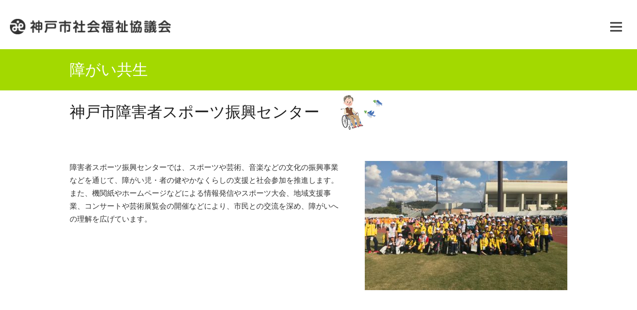

--- FILE ---
content_type: text/html; charset=UTF-8
request_url: https://www.with-kobe.or.jp/detail/syougai_sp/
body_size: 18187
content:
<!DOCTYPE html>
<html lang="ja" class="no-js">
<head>
	<meta charset="UTF-8">
	<meta name="viewport" content="width=device-width,initial-scale=1.0,minimum-scale=1.0,maximum-scale=1.0,user-scalable=0"  />
<title>社会福祉法人 神戸市社会福祉協議会 -ラブ・リング こうべ -</title>
<meta name="description" content="神戸市社会福祉協議会の各種事業案内・ボランティア情報・福祉サービス・点字図書館・講座案内等、社会福祉に関するさまざまな情報を紹介しています。" />
<meta name="keywords" content="社会福祉法人神戸市社会福祉協議会,社協,地域福祉,こうべ市民福祉交流センター,ボランティア" />
<meta name="format-detection" content="telephone=no"> 
	<link rel="profile" href="https://gmpg.org/xfn/11">
	


<!--[if lt IE 9]> 
<script src="https://css3-mediaqueries-js.googlecode.com/svn/trunk/css3-mediaqueries.js"></script> 
<![endif]-->
<link rel="stylesheet" media="screen" type="text/css" href="https://www.with-kobe.or.jp/common/css/base.css" title="standard" />
<link rel="alternate stylesheet" type="text/css" href="https://www.with-kobe.or.jp/common/css/base_large.css" title="large" >
<link rel="stylesheet" media="screen" type="text/css" href="https://www.with-kobe.or.jp/common/css/responsive.css" />
<link rel="stylesheet" media="screen" type="text/css" href="/wp-content/themes/twentysixteen/editor-style.css" />
<link rel="stylesheet" href="https://www.with-kobe.or.jp/common/js/slidebars/dev/slidebars.css">
<script src="https://www.with-kobe.or.jp/common/js/slidebars/dev/slidebars.js"></script>
<script src="https://ajax.googleapis.com/ajax/libs/jquery/2.0.0/jquery.min.js"></script>
<script src="https://ajax.googleapis.com/ajax/libs/jquery/1.8.3/jquery.min.js"></script>
<script src="https://maps.googleapis.com/maps/api/js?v=3.exp&sensor=false&key=AIzaSyDYz2u2WKg3TdZCLdlyCx6vRqcCjdEpYhg"></script>
<link rel="stylesheet" media="screen" type="text/css" href="https://www.with-kobe.or.jp/common/css/recruit.css" title="standard" />
<link rel="stylesheet" href="https://cdn.jsdelivr.net/npm/swiper@11/swiper-bundle.min.css"/>
<script src="https://cdn.jsdelivr.net/npm/swiper@11/swiper-bundle.min.js"></script>
<script src="https://www.with-kobe.or.jp/common/js/common.js"></script>
<script type="text/javascript" src="https://www.with-kobe.or.jp/common/js/styleswitcher.js"></script>
<script src="https://www.with-kobe.or.jp/common/js/map.js"></script>
<link href="https://www.with-kobe.or.jp/common/js/jquery.bxslider/jquery.bxslider.css" rel="stylesheet" />
<script src="https://www.with-kobe.or.jp/common/js/jquery.bxslider/jquery.bxslider.min.js"></script>
<link  rel="stylesheet" href="https://cdn.jsdelivr.net/npm/swiper@11/swiper-bundle.min.css" />
<script src="https://cdn.jsdelivr.net/npm/swiper@11/swiper-bundle.min.js"></script>
<link rel='stylesheet' id='contact-form-7-css'  href='/wp-content/plugins/contact-form-7/includes/css/styles.css?ver=4.4.2' type='text/css' media='all' />
<link rel='stylesheet' id='contact-form-7-confirm-css'  href='/wp-content/plugins/contact-form-7-add-confirm/includes/css/styles.css?ver=4.6.1' type='text/css' media='all' />
<script src="/wp-content/plugins/contact-form-7-add-confirm/includes/js/scripts.js"></script>
<script type="text/javascript" src="https://ajax.googleapis.com/ajax/libs/jquery/1.11.0/jquery.min.js"></script>
<script type="text/javascript" src="https://www.with-kobe.or.jp/common/js/jquery.rwdImageMaps.js"></script>
<script>
$(function(){
  $('img[usemap]').rwdImageMaps();
});
</script>
<!-- Google tag (gtag.js) -->
<script async src="https://www.googletagmanager.com/gtag/js?id=G-MRJXHRLYWV"></script>
<script>
  window.dataLayer = window.dataLayer || [];
  function gtag(){dataLayer.push(arguments);}
  gtag('js', new Date());
  gtag('config', 'G-MRJXHRLYWV');
</script>

<script>(function(html){html.className = html.className.replace(/\bno-js\b/,'js')})(document.documentElement);</script>
<title>神戸市障害者スポーツ振興センター</title>
<meta name='robots' content='max-image-preview:large' />
	<style>img:is([sizes="auto" i], [sizes^="auto," i]) { contain-intrinsic-size: 3000px 1500px }</style>
	<link rel='dns-prefetch' href='//fonts.googleapis.com' />
<link rel="alternate" type="application/rss+xml" title=" &raquo; フィード" href="https://www.with-kobe.or.jp/feed/" />
<link rel="alternate" type="application/rss+xml" title=" &raquo; コメントフィード" href="https://www.with-kobe.or.jp/comments/feed/" />
<script type="text/javascript">
/* <![CDATA[ */
window._wpemojiSettings = {"baseUrl":"https:\/\/s.w.org\/images\/core\/emoji\/16.0.1\/72x72\/","ext":".png","svgUrl":"https:\/\/s.w.org\/images\/core\/emoji\/16.0.1\/svg\/","svgExt":".svg","source":{"concatemoji":"https:\/\/www.with-kobe.or.jp\/wp-includes\/js\/wp-emoji-release.min.js?ver=6.8.3"}};
/*! This file is auto-generated */
!function(s,n){var o,i,e;function c(e){try{var t={supportTests:e,timestamp:(new Date).valueOf()};sessionStorage.setItem(o,JSON.stringify(t))}catch(e){}}function p(e,t,n){e.clearRect(0,0,e.canvas.width,e.canvas.height),e.fillText(t,0,0);var t=new Uint32Array(e.getImageData(0,0,e.canvas.width,e.canvas.height).data),a=(e.clearRect(0,0,e.canvas.width,e.canvas.height),e.fillText(n,0,0),new Uint32Array(e.getImageData(0,0,e.canvas.width,e.canvas.height).data));return t.every(function(e,t){return e===a[t]})}function u(e,t){e.clearRect(0,0,e.canvas.width,e.canvas.height),e.fillText(t,0,0);for(var n=e.getImageData(16,16,1,1),a=0;a<n.data.length;a++)if(0!==n.data[a])return!1;return!0}function f(e,t,n,a){switch(t){case"flag":return n(e,"\ud83c\udff3\ufe0f\u200d\u26a7\ufe0f","\ud83c\udff3\ufe0f\u200b\u26a7\ufe0f")?!1:!n(e,"\ud83c\udde8\ud83c\uddf6","\ud83c\udde8\u200b\ud83c\uddf6")&&!n(e,"\ud83c\udff4\udb40\udc67\udb40\udc62\udb40\udc65\udb40\udc6e\udb40\udc67\udb40\udc7f","\ud83c\udff4\u200b\udb40\udc67\u200b\udb40\udc62\u200b\udb40\udc65\u200b\udb40\udc6e\u200b\udb40\udc67\u200b\udb40\udc7f");case"emoji":return!a(e,"\ud83e\udedf")}return!1}function g(e,t,n,a){var r="undefined"!=typeof WorkerGlobalScope&&self instanceof WorkerGlobalScope?new OffscreenCanvas(300,150):s.createElement("canvas"),o=r.getContext("2d",{willReadFrequently:!0}),i=(o.textBaseline="top",o.font="600 32px Arial",{});return e.forEach(function(e){i[e]=t(o,e,n,a)}),i}function t(e){var t=s.createElement("script");t.src=e,t.defer=!0,s.head.appendChild(t)}"undefined"!=typeof Promise&&(o="wpEmojiSettingsSupports",i=["flag","emoji"],n.supports={everything:!0,everythingExceptFlag:!0},e=new Promise(function(e){s.addEventListener("DOMContentLoaded",e,{once:!0})}),new Promise(function(t){var n=function(){try{var e=JSON.parse(sessionStorage.getItem(o));if("object"==typeof e&&"number"==typeof e.timestamp&&(new Date).valueOf()<e.timestamp+604800&&"object"==typeof e.supportTests)return e.supportTests}catch(e){}return null}();if(!n){if("undefined"!=typeof Worker&&"undefined"!=typeof OffscreenCanvas&&"undefined"!=typeof URL&&URL.createObjectURL&&"undefined"!=typeof Blob)try{var e="postMessage("+g.toString()+"("+[JSON.stringify(i),f.toString(),p.toString(),u.toString()].join(",")+"));",a=new Blob([e],{type:"text/javascript"}),r=new Worker(URL.createObjectURL(a),{name:"wpTestEmojiSupports"});return void(r.onmessage=function(e){c(n=e.data),r.terminate(),t(n)})}catch(e){}c(n=g(i,f,p,u))}t(n)}).then(function(e){for(var t in e)n.supports[t]=e[t],n.supports.everything=n.supports.everything&&n.supports[t],"flag"!==t&&(n.supports.everythingExceptFlag=n.supports.everythingExceptFlag&&n.supports[t]);n.supports.everythingExceptFlag=n.supports.everythingExceptFlag&&!n.supports.flag,n.DOMReady=!1,n.readyCallback=function(){n.DOMReady=!0}}).then(function(){return e}).then(function(){var e;n.supports.everything||(n.readyCallback(),(e=n.source||{}).concatemoji?t(e.concatemoji):e.wpemoji&&e.twemoji&&(t(e.twemoji),t(e.wpemoji)))}))}((window,document),window._wpemojiSettings);
/* ]]> */
</script>
<style id='wp-emoji-styles-inline-css' type='text/css'>

	img.wp-smiley, img.emoji {
		display: inline !important;
		border: none !important;
		box-shadow: none !important;
		height: 1em !important;
		width: 1em !important;
		margin: 0 0.07em !important;
		vertical-align: -0.1em !important;
		background: none !important;
		padding: 0 !important;
	}
</style>
<link rel='stylesheet' id='wp-block-library-css' href='https://www.with-kobe.or.jp/wp-includes/css/dist/block-library/style.min.css?ver=6.8.3' type='text/css' media='all' />
<style id='classic-theme-styles-inline-css' type='text/css'>
/*! This file is auto-generated */
.wp-block-button__link{color:#fff;background-color:#32373c;border-radius:9999px;box-shadow:none;text-decoration:none;padding:calc(.667em + 2px) calc(1.333em + 2px);font-size:1.125em}.wp-block-file__button{background:#32373c;color:#fff;text-decoration:none}
</style>
<style id='pdfemb-pdf-embedder-viewer-style-inline-css' type='text/css'>
.wp-block-pdfemb-pdf-embedder-viewer{max-width:none}

</style>
<style id='global-styles-inline-css' type='text/css'>
:root{--wp--preset--aspect-ratio--square: 1;--wp--preset--aspect-ratio--4-3: 4/3;--wp--preset--aspect-ratio--3-4: 3/4;--wp--preset--aspect-ratio--3-2: 3/2;--wp--preset--aspect-ratio--2-3: 2/3;--wp--preset--aspect-ratio--16-9: 16/9;--wp--preset--aspect-ratio--9-16: 9/16;--wp--preset--color--black: #000000;--wp--preset--color--cyan-bluish-gray: #abb8c3;--wp--preset--color--white: #ffffff;--wp--preset--color--pale-pink: #f78da7;--wp--preset--color--vivid-red: #cf2e2e;--wp--preset--color--luminous-vivid-orange: #ff6900;--wp--preset--color--luminous-vivid-amber: #fcb900;--wp--preset--color--light-green-cyan: #7bdcb5;--wp--preset--color--vivid-green-cyan: #00d084;--wp--preset--color--pale-cyan-blue: #8ed1fc;--wp--preset--color--vivid-cyan-blue: #0693e3;--wp--preset--color--vivid-purple: #9b51e0;--wp--preset--gradient--vivid-cyan-blue-to-vivid-purple: linear-gradient(135deg,rgba(6,147,227,1) 0%,rgb(155,81,224) 100%);--wp--preset--gradient--light-green-cyan-to-vivid-green-cyan: linear-gradient(135deg,rgb(122,220,180) 0%,rgb(0,208,130) 100%);--wp--preset--gradient--luminous-vivid-amber-to-luminous-vivid-orange: linear-gradient(135deg,rgba(252,185,0,1) 0%,rgba(255,105,0,1) 100%);--wp--preset--gradient--luminous-vivid-orange-to-vivid-red: linear-gradient(135deg,rgba(255,105,0,1) 0%,rgb(207,46,46) 100%);--wp--preset--gradient--very-light-gray-to-cyan-bluish-gray: linear-gradient(135deg,rgb(238,238,238) 0%,rgb(169,184,195) 100%);--wp--preset--gradient--cool-to-warm-spectrum: linear-gradient(135deg,rgb(74,234,220) 0%,rgb(151,120,209) 20%,rgb(207,42,186) 40%,rgb(238,44,130) 60%,rgb(251,105,98) 80%,rgb(254,248,76) 100%);--wp--preset--gradient--blush-light-purple: linear-gradient(135deg,rgb(255,206,236) 0%,rgb(152,150,240) 100%);--wp--preset--gradient--blush-bordeaux: linear-gradient(135deg,rgb(254,205,165) 0%,rgb(254,45,45) 50%,rgb(107,0,62) 100%);--wp--preset--gradient--luminous-dusk: linear-gradient(135deg,rgb(255,203,112) 0%,rgb(199,81,192) 50%,rgb(65,88,208) 100%);--wp--preset--gradient--pale-ocean: linear-gradient(135deg,rgb(255,245,203) 0%,rgb(182,227,212) 50%,rgb(51,167,181) 100%);--wp--preset--gradient--electric-grass: linear-gradient(135deg,rgb(202,248,128) 0%,rgb(113,206,126) 100%);--wp--preset--gradient--midnight: linear-gradient(135deg,rgb(2,3,129) 0%,rgb(40,116,252) 100%);--wp--preset--font-size--small: 13px;--wp--preset--font-size--medium: 20px;--wp--preset--font-size--large: 36px;--wp--preset--font-size--x-large: 42px;--wp--preset--spacing--20: 0.44rem;--wp--preset--spacing--30: 0.67rem;--wp--preset--spacing--40: 1rem;--wp--preset--spacing--50: 1.5rem;--wp--preset--spacing--60: 2.25rem;--wp--preset--spacing--70: 3.38rem;--wp--preset--spacing--80: 5.06rem;--wp--preset--shadow--natural: 6px 6px 9px rgba(0, 0, 0, 0.2);--wp--preset--shadow--deep: 12px 12px 50px rgba(0, 0, 0, 0.4);--wp--preset--shadow--sharp: 6px 6px 0px rgba(0, 0, 0, 0.2);--wp--preset--shadow--outlined: 6px 6px 0px -3px rgba(255, 255, 255, 1), 6px 6px rgba(0, 0, 0, 1);--wp--preset--shadow--crisp: 6px 6px 0px rgba(0, 0, 0, 1);}:where(.is-layout-flex){gap: 0.5em;}:where(.is-layout-grid){gap: 0.5em;}body .is-layout-flex{display: flex;}.is-layout-flex{flex-wrap: wrap;align-items: center;}.is-layout-flex > :is(*, div){margin: 0;}body .is-layout-grid{display: grid;}.is-layout-grid > :is(*, div){margin: 0;}:where(.wp-block-columns.is-layout-flex){gap: 2em;}:where(.wp-block-columns.is-layout-grid){gap: 2em;}:where(.wp-block-post-template.is-layout-flex){gap: 1.25em;}:where(.wp-block-post-template.is-layout-grid){gap: 1.25em;}.has-black-color{color: var(--wp--preset--color--black) !important;}.has-cyan-bluish-gray-color{color: var(--wp--preset--color--cyan-bluish-gray) !important;}.has-white-color{color: var(--wp--preset--color--white) !important;}.has-pale-pink-color{color: var(--wp--preset--color--pale-pink) !important;}.has-vivid-red-color{color: var(--wp--preset--color--vivid-red) !important;}.has-luminous-vivid-orange-color{color: var(--wp--preset--color--luminous-vivid-orange) !important;}.has-luminous-vivid-amber-color{color: var(--wp--preset--color--luminous-vivid-amber) !important;}.has-light-green-cyan-color{color: var(--wp--preset--color--light-green-cyan) !important;}.has-vivid-green-cyan-color{color: var(--wp--preset--color--vivid-green-cyan) !important;}.has-pale-cyan-blue-color{color: var(--wp--preset--color--pale-cyan-blue) !important;}.has-vivid-cyan-blue-color{color: var(--wp--preset--color--vivid-cyan-blue) !important;}.has-vivid-purple-color{color: var(--wp--preset--color--vivid-purple) !important;}.has-black-background-color{background-color: var(--wp--preset--color--black) !important;}.has-cyan-bluish-gray-background-color{background-color: var(--wp--preset--color--cyan-bluish-gray) !important;}.has-white-background-color{background-color: var(--wp--preset--color--white) !important;}.has-pale-pink-background-color{background-color: var(--wp--preset--color--pale-pink) !important;}.has-vivid-red-background-color{background-color: var(--wp--preset--color--vivid-red) !important;}.has-luminous-vivid-orange-background-color{background-color: var(--wp--preset--color--luminous-vivid-orange) !important;}.has-luminous-vivid-amber-background-color{background-color: var(--wp--preset--color--luminous-vivid-amber) !important;}.has-light-green-cyan-background-color{background-color: var(--wp--preset--color--light-green-cyan) !important;}.has-vivid-green-cyan-background-color{background-color: var(--wp--preset--color--vivid-green-cyan) !important;}.has-pale-cyan-blue-background-color{background-color: var(--wp--preset--color--pale-cyan-blue) !important;}.has-vivid-cyan-blue-background-color{background-color: var(--wp--preset--color--vivid-cyan-blue) !important;}.has-vivid-purple-background-color{background-color: var(--wp--preset--color--vivid-purple) !important;}.has-black-border-color{border-color: var(--wp--preset--color--black) !important;}.has-cyan-bluish-gray-border-color{border-color: var(--wp--preset--color--cyan-bluish-gray) !important;}.has-white-border-color{border-color: var(--wp--preset--color--white) !important;}.has-pale-pink-border-color{border-color: var(--wp--preset--color--pale-pink) !important;}.has-vivid-red-border-color{border-color: var(--wp--preset--color--vivid-red) !important;}.has-luminous-vivid-orange-border-color{border-color: var(--wp--preset--color--luminous-vivid-orange) !important;}.has-luminous-vivid-amber-border-color{border-color: var(--wp--preset--color--luminous-vivid-amber) !important;}.has-light-green-cyan-border-color{border-color: var(--wp--preset--color--light-green-cyan) !important;}.has-vivid-green-cyan-border-color{border-color: var(--wp--preset--color--vivid-green-cyan) !important;}.has-pale-cyan-blue-border-color{border-color: var(--wp--preset--color--pale-cyan-blue) !important;}.has-vivid-cyan-blue-border-color{border-color: var(--wp--preset--color--vivid-cyan-blue) !important;}.has-vivid-purple-border-color{border-color: var(--wp--preset--color--vivid-purple) !important;}.has-vivid-cyan-blue-to-vivid-purple-gradient-background{background: var(--wp--preset--gradient--vivid-cyan-blue-to-vivid-purple) !important;}.has-light-green-cyan-to-vivid-green-cyan-gradient-background{background: var(--wp--preset--gradient--light-green-cyan-to-vivid-green-cyan) !important;}.has-luminous-vivid-amber-to-luminous-vivid-orange-gradient-background{background: var(--wp--preset--gradient--luminous-vivid-amber-to-luminous-vivid-orange) !important;}.has-luminous-vivid-orange-to-vivid-red-gradient-background{background: var(--wp--preset--gradient--luminous-vivid-orange-to-vivid-red) !important;}.has-very-light-gray-to-cyan-bluish-gray-gradient-background{background: var(--wp--preset--gradient--very-light-gray-to-cyan-bluish-gray) !important;}.has-cool-to-warm-spectrum-gradient-background{background: var(--wp--preset--gradient--cool-to-warm-spectrum) !important;}.has-blush-light-purple-gradient-background{background: var(--wp--preset--gradient--blush-light-purple) !important;}.has-blush-bordeaux-gradient-background{background: var(--wp--preset--gradient--blush-bordeaux) !important;}.has-luminous-dusk-gradient-background{background: var(--wp--preset--gradient--luminous-dusk) !important;}.has-pale-ocean-gradient-background{background: var(--wp--preset--gradient--pale-ocean) !important;}.has-electric-grass-gradient-background{background: var(--wp--preset--gradient--electric-grass) !important;}.has-midnight-gradient-background{background: var(--wp--preset--gradient--midnight) !important;}.has-small-font-size{font-size: var(--wp--preset--font-size--small) !important;}.has-medium-font-size{font-size: var(--wp--preset--font-size--medium) !important;}.has-large-font-size{font-size: var(--wp--preset--font-size--large) !important;}.has-x-large-font-size{font-size: var(--wp--preset--font-size--x-large) !important;}
:where(.wp-block-post-template.is-layout-flex){gap: 1.25em;}:where(.wp-block-post-template.is-layout-grid){gap: 1.25em;}
:where(.wp-block-columns.is-layout-flex){gap: 2em;}:where(.wp-block-columns.is-layout-grid){gap: 2em;}
:root :where(.wp-block-pullquote){font-size: 1.5em;line-height: 1.6;}
</style>
<link rel='stylesheet' id='dnd-upload-cf7-css' href='https://www.with-kobe.or.jp/wp-content/plugins/drag-and-drop-multiple-file-upload-contact-form-7/assets/css/dnd-upload-cf7.css?ver=1.3.9.1' type='text/css' media='all' />
<link rel='stylesheet' id='contact-form-7-css' href='https://www.with-kobe.or.jp/wp-content/plugins/contact-form-7/includes/css/styles.css?ver=6.1.1' type='text/css' media='all' />
<link rel='stylesheet' id='contact-form-7-confirm-css' href='https://www.with-kobe.or.jp/wp-content/plugins/contact-form-7-add-confirm/includes/css/styles.css?ver=5.1' type='text/css' media='all' />
<link rel='stylesheet' id='twentysixteen-fonts-css' href='https://fonts.googleapis.com/css?family=Merriweather%3A400%2C700%2C900%2C400italic%2C700italic%2C900italic%7CMontserrat%3A400%2C700%7CInconsolata%3A400&#038;subset=latin%2Clatin-ext' type='text/css' media='all' />
<link rel='stylesheet' id='genericons-css' href='https://www.with-kobe.or.jp/wp-content/themes/twentysixteen/genericons/genericons.css?ver=3.4.1' type='text/css' media='all' />
<link rel='stylesheet' id='twentysixteen-style-css' href='https://www.with-kobe.or.jp/wp-content/themes/twentysixteen/style.css?ver=6.8.3' type='text/css' media='all' />
<!--[if lt IE 10]>
<link rel='stylesheet' id='twentysixteen-ie-css' href='https://www.with-kobe.or.jp/wp-content/themes/twentysixteen/css/ie.css?ver=20160816' type='text/css' media='all' />
<![endif]-->
<!--[if lt IE 9]>
<link rel='stylesheet' id='twentysixteen-ie8-css' href='https://www.with-kobe.or.jp/wp-content/themes/twentysixteen/css/ie8.css?ver=20160816' type='text/css' media='all' />
<![endif]-->
<!--[if lt IE 8]>
<link rel='stylesheet' id='twentysixteen-ie7-css' href='https://www.with-kobe.or.jp/wp-content/themes/twentysixteen/css/ie7.css?ver=20160816' type='text/css' media='all' />
<![endif]-->
<link rel='stylesheet' id='cf7cf-style-css' href='https://www.with-kobe.or.jp/wp-content/plugins/cf7-conditional-fields/style.css?ver=2.6.3' type='text/css' media='all' />
<script type="text/javascript" src="https://www.with-kobe.or.jp/wp-includes/js/jquery/jquery.min.js?ver=3.7.1" id="jquery-core-js"></script>
<script type="text/javascript" src="https://www.with-kobe.or.jp/wp-includes/js/jquery/jquery-migrate.min.js?ver=3.4.1" id="jquery-migrate-js"></script>
<!--[if lt IE 9]>
<script type="text/javascript" src="https://www.with-kobe.or.jp/wp-content/themes/twentysixteen/js/html5.js?ver=3.7.3" id="twentysixteen-html5-js"></script>
<![endif]-->
<link rel="https://api.w.org/" href="https://www.with-kobe.or.jp/wp-json/" /><link rel="EditURI" type="application/rsd+xml" title="RSD" href="https://www.with-kobe.or.jp/xmlrpc.php?rsd" />
<meta name="generator" content="WordPress 6.8.3" />
<link rel="canonical" href="https://www.with-kobe.or.jp/detail/syougai_sp/" />
<link rel='shortlink' href='https://www.with-kobe.or.jp/?p=53' />
<link rel="alternate" title="oEmbed (JSON)" type="application/json+oembed" href="https://www.with-kobe.or.jp/wp-json/oembed/1.0/embed?url=https%3A%2F%2Fwww.with-kobe.or.jp%2Fdetail%2Fsyougai_sp%2F" />
<link rel="alternate" title="oEmbed (XML)" type="text/xml+oembed" href="https://www.with-kobe.or.jp/wp-json/oembed/1.0/embed?url=https%3A%2F%2Fwww.with-kobe.or.jp%2Fdetail%2Fsyougai_sp%2F&#038;format=xml" />

<script type="text/javascript" src='//www.with-kobe.or.jp/wp-content/uploads/custom-css-js/54037.js?v=7061'></script>
<style type="text/css">.recentcomments a{display:inline !important;padding:0 !important;margin:0 !important;}</style><link rel="icon" href="https://www.with-kobe.or.jp/wp-content/uploads/2021/04/cropped-fav-32x32.png" sizes="32x32" />
<link rel="icon" href="https://www.with-kobe.or.jp/wp-content/uploads/2021/04/cropped-fav-192x192.png" sizes="192x192" />
<link rel="apple-touch-icon" href="https://www.with-kobe.or.jp/wp-content/uploads/2021/04/cropped-fav-180x180.png" />
<meta name="msapplication-TileImage" content="https://www.with-kobe.or.jp/wp-content/uploads/2021/04/cropped-fav-270x270.png" />
<style type="text/css">.recentcomments a{display:inline !important;padding:0 !important;margin:0 !important;}</style>
</head>

<body data-rsssl=1>
<div off-canvas="id-1 right push">
<ul id="spnav">
<li class="close"><a class="toggle-id-1">閉じる</a></li>
<li class="search clearfix">
<form onSubmit="addstring()" action="https://www.google.com/search">
<input type="hidden" name="hl" value="ja" >
<input type="hidden" name="as_sitesearch" value="https://www.with-kobe.or.jp/">
<input type="hidden" name="ie" value="utf-8">
<input type="hidden" name="oe" value="utf-8">
<input type="text" name="q" size="20" maxlength="256" value="" id="SearchForm2" >
<input type="submit" name="btnG" value="検索" id="SearchButton2" >
</form>
</li>
<li><a href="https://www.with-kobe.or.jp">ホーム</a></li>
<li><a href="https://www.with-kobe.or.jp/#01">新着情報</a></li>
<li><a href="https://www.with-kobe.or.jp/#02">分野から探す</a></li>
<li><a href="https://www.with-kobe.or.jp/#03">貸会議室予約状況</a></li>
<li><a href="https://www.with-kobe.or.jp/detail/recruit/">職員募集</a></li>
<li><a href="https://www.with-kobe.or.jp/saigai/">災害関連情報</a></li>
</ul>
</div>

<div canvas="container">
<a name="top" id="top"></a>
<div id="preloadedImages"></div> 
<div id="Wrapper">

<header>
    <div id="BlockHeader">
        <h1><a href="https://www.with-kobe.or.jp">神戸市社会福祉協議会</a></h1>

        <div id="BlockHeaderUtil" class="clearfix">
            <div id="BlockSearch" class="clearfix">
                <form onSubmit="addstring()" action="https://www.google.com/search">
                    <input type="hidden" name="hl" value="ja" >
                    <input type="hidden" name="as_sitesearch" value="https://www.with-kobe.or.jp/">
                    <input type="hidden" name="ie" value="utf-8">
                    <input type="hidden" name="oe" value="utf-8">
                    <input type="text" name="q" size="20" maxlength="256" value="" id="SearchForm" >
                    <input type="submit" name="btnG" value="" id="SearchButton" >
                </form>
                </div>
            <div id="BlockFontMod" class="clearfix">
                <ul class="clearfix">
                    <li class="Font_normal"><a href="javascript:void(0);" onClick="setActiveStyleSheet('standard'); return false;" onKeyPress="">標準</a></li>
                    <li class="Font_large"><a href="javascript:void(0);" onClick="setActiveStyleSheet('large'); return false;" onKeyPress="">拡大</a></li>
                </ul>
                </div>
            </div>

        <button type="button" id="HamburgerButton" aria-label="メニューを開く" aria-controls="GlobalNav" aria-expanded="false">
            <span class="hamburger-box">
                <span class="hamburger-inner"></span>
            </span>
        </button>

    </div><nav id="GlobalNav">
        <ul class="clearfix">
		<li><a href="https://www.with-kobe.or.jp">ホーム</a></li>
		<li><a href="https://www.with-kobe.or.jp/#01">新着情報</a></li>
		<li><a href="https://www.with-kobe.or.jp/#02">分野から探す</a></li>
		<li><a href="https://www.with-kobe.or.jp/#03">貸会議室予約状況</a></li>
		<li><a href="https://www.with-kobe.or.jp/detail/recruit/">職員募集</a></li>
		<li class="nav07"><a href="https://www.with-kobe.or.jp/saigai/">災害関連情報</a></li>
        </ul>
    </nav>
</header>


<div id="Main">

<div id="Title">
<h2 class="	 cat02									">
<span>
障がい共生</span></h2>

<h3><span>神戸市障害者スポーツ振興センター</span><img src="https://www.with-kobe.or.jp/wp-content/uploads/2017/01/syougaikyousei-1.jpg" /></h3>
</div><!-- #Title -->


<div id="BlockDetail01" class="clearfix">
<div id="BlockDetail01L">
<p>障害者スポーツ振興センターでは、スポーツや芸術、音楽などの文化の振興事業などを通じて、障がい児・者の健やかなくらしの支援と社会参加を推進します。<br />
また、機関紙やホームページなどによる情報発信やスポーツ大会、地域支援事業、コンサートや芸術展覧会の開催などにより、市民との交流を深め、障がいへの理解を広げています。</p>
</div><!-- #BlockDetail01L -->

<div id="BlockDetail01R">
<img width="407" height="260" src="https://www.with-kobe.or.jp/wp-content/uploads/2017/01/IMG_3070-407x260.jpg" class="attachment-eyecatch size-eyecatch wp-post-image" alt="" decoding="async" fetchpriority="high" /></div><!-- #BlockDetail01R -->
</div><!-- #BlockDetail01 -->
	
<div id="BlockDetail01Free" class="clearfix">
</div><!-- #BlockDetail01Free -->

<div id="BlockDetail02" class="clearfix">
<div id="BlockTopics" class="clearfix">
<a href="https://www.with-kobe.or.jp/topics/%e4%bb%a4%e5%92%8c8%e5%b9%b4%e5%ba%a61%e6%9c%88%e9%96%8b%e8%ac%9b%ef%bc%88%e4%ba%88%e5%ae%9a%ef%bc%89%e3%80%80%e6%b0%b4%e6%b3%b3%e6%95%99%e5%ae%a4%e3%81%ae%e4%b8%ad%e6%ad%a2%e3%81%ab%e3%81%a4%e3%81%84/"><div class="BoxTopics2	 cat02										">
<h4><span>神戸市障害者スポーツ振興センター</span></h4>
<img width="234" height="119" src="https://www.with-kobe.or.jp/wp-content/uploads/2025/10/9e347da13fcb8a4a4c61c3a11b50a34a.png" class="attachment-eyecatch2 size-eyecatch2 wp-post-image" alt="" decoding="async" loading="lazy" srcset="https://www.with-kobe.or.jp/wp-content/uploads/2025/10/9e347da13fcb8a4a4c61c3a11b50a34a.png 234w, https://www.with-kobe.or.jp/wp-content/uploads/2025/10/9e347da13fcb8a4a4c61c3a11b50a34a-157x80.png 157w, https://www.with-kobe.or.jp/wp-content/uploads/2025/10/9e347da13fcb8a4a4c61c3a11b50a34a-95x48.png 95w" sizes="auto, (max-width: 234px) 85vw, 234px" /><dl>
<dt>
2025.10.16.<span>報告</span>
</dt>
<dd>令和8年度1月開講（予定）　水泳教室の中止について～おしらせとお詫び～</dd>
</dl>
<img src="https://www.with-kobe.or.jp/common/img/btn_more_cat02.png" alt="">
</div></a>
<a href="https://www.with-kobe.or.jp/topics/%e7%ac%ac24%e5%9b%9e%e5%85%a8%e5%9b%bd%e9%9a%9c%e5%ae%b3%e8%80%85%e3%82%b9%e3%83%9d%e3%83%bc%e3%83%84%e5%a4%a7%e4%bc%9a%e3%80%8c%e3%82%8f%e3%81%9f%ef%bd%93%ef%bd%88%ef%bd%89%ef%bd%87%ef%bd%81%e8%bc%9d/"><div class="BoxTopics2	 cat02										">
<h4><span>神戸市障害者スポーツ振興センター</span></h4>
<img width="235" height="120" src="https://www.with-kobe.or.jp/wp-content/uploads/2025/09/IMG_1578-scaled-e1758503137912-235x120.jpg" class="attachment-eyecatch2 size-eyecatch2 wp-post-image" alt="" decoding="async" loading="lazy" /><dl>
<dt>
2025.9.22.<span>催し・講座・研修</span>
</dt>
<dd>第24回全国障害者スポーツ大会「わたＳＨＩＧＡ輝く障スポ」神戸市選手団の結団式開催します！！</dd>
</dl>
<img src="https://www.with-kobe.or.jp/common/img/btn_more_cat02.png" alt="">
</div></a>
<a href="https://www.with-kobe.or.jp/topics/%e7%ac%ac9%e5%9b%9e%e3%81%93%e3%81%86%e3%81%b9%e9%9a%9c%e3%81%8c%e3%81%84%e8%80%85%e8%8a%b8%e8%a1%93%e3%83%95%e3%82%a7%e3%82%b9%e3%82%bf%e3%80%80hug%e2%81%ba%ef%bc%88%e3%83%8f%e3%82%b0%e3%83%bb/"><div class="BoxTopics2	 cat02										">
<h4><span>神戸市障害者スポーツ振興センター</span></h4>
<img width="235" height="120" src="https://www.with-kobe.or.jp/wp-content/uploads/2022/07/fb8870748e3cdc672d5b5c7c8e41f0bf-scaled-e1686192315392-235x120.jpg" class="attachment-eyecatch2 size-eyecatch2 wp-post-image" alt="" decoding="async" loading="lazy" /><dl>
<dt>
2025.9.14.<span>催し・講座・研修</span>
</dt>
<dd>第9回こうべ障がい者芸術フェスタ　HUG⁺（ハグ・プラス）展2025を開催終了</dd>
</dl>
<img src="https://www.with-kobe.or.jp/common/img/btn_more_cat02.png" alt="">
</div></a>
<a href="https://www.with-kobe.or.jp/topics/%e7%ac%ac8%e5%9b%9e%e3%81%93%e3%81%86%e3%81%b9%e9%9a%9c%e3%81%8c%e3%81%84%e8%80%85%e8%8a%b8%e8%a1%93%e3%83%95%e3%82%a7%e3%82%b9%e3%82%bf%e3%80%8chug%e2%81%ba%e5%b1%952024%e3%80%8d%e5%8b%95%e7%94%bb/"><div class="BoxTopics2	 cat02										">
<h4><span>神戸市障害者スポーツ振興センター</span></h4>
<img width="235" height="120" src="https://www.with-kobe.or.jp/wp-content/uploads/2024/12/ee920e7fe31ede56d21af9b68c664be1-235x120.png" class="attachment-eyecatch2 size-eyecatch2 wp-post-image" alt="" decoding="async" loading="lazy" /><dl>
<dt>
2024.12.23.<span>報告</span>
</dt>
<dd>第8回こうべ障がい者芸術フェスタ「HUG⁺展2024」動画配信のお知らせ！！</dd>
</dl>
<img src="https://www.with-kobe.or.jp/common/img/btn_more_cat02.png" alt="">
</div></a>
<a href="https://www.with-kobe.or.jp/topics/%e8%bb%8a%e3%81%84%e3%81%99%e8%a1%97%e6%ad%a9%e3%81%8d%e3%82%a4%e3%83%99%e3%83%b3%e3%83%88%e3%80%9c%e3%81%82%e3%81%84%e3%81%8a%e3%81%84%e3%83%8b%e3%83%83%e3%82%bb%e3%82%a4%e5%90%8c%e5%92%8c%e6%90%8d/"><div class="BoxTopics2	 cat02										">
<h4><span>神戸市障害者スポーツ振興センター</span></h4>
<img src="/common/img/d_img.jpg"><dl>
<dt>
2023.8.8.<span>催し・講座・研修</span>
</dt>
<dd>【終了しました】車いす街歩きイベント〜あいおいニッセイ同和損保 × WheeLog! in 神戸 2...</dd>
</dl>
<img src="https://www.with-kobe.or.jp/common/img/btn_more_cat02.png" alt="">
</div></a>
<a href="https://www.with-kobe.or.jp/topics/%e7%ac%ac7%e5%9b%9e%e3%81%93%e3%81%86%e3%81%b9%e9%9a%9c%e3%81%8c%e3%81%84%e8%80%85%e8%8a%b8%e8%a1%93%e3%83%95%e3%82%a7%e3%82%b9%e3%82%bf%e3%80%80hug%e2%81%ba%ef%bc%88%e3%83%8f%e3%82%b0%e3%83%bb/"><div class="BoxTopics2	 cat02										">
<h4><span>神戸市障害者スポーツ振興センター</span></h4>
<img width="235" height="120" src="https://www.with-kobe.or.jp/wp-content/uploads/2022/07/fb8870748e3cdc672d5b5c7c8e41f0bf-scaled-e1686192315392-235x120.jpg" class="attachment-eyecatch2 size-eyecatch2 wp-post-image" alt="" decoding="async" loading="lazy" /><dl>
<dt>
2023.6.12.<span>募集</span>
</dt>
<dd>【募集終了しました】第7回こうべ障がい者芸術フェスタ　HUG⁺（ハグ・プラス）展2023　作品募集！...</dd>
</dl>
<img src="https://www.with-kobe.or.jp/common/img/btn_more_cat02.png" alt="">
</div></a>
<a href="https://www.with-kobe.or.jp/topics/%e3%83%91%e3%83%a9%e3%82%b9%e3%83%9d%e3%83%bc%e3%83%84%e7%8e%8b%e5%9b%bdhyogo%ef%bc%86kobe%e5%a4%a2%e3%83%97%e3%83%ad%e3%82%b8%e3%82%a7%e3%82%af%e3%83%882022/"><div class="BoxTopics2	 cat02										">
<h4><span>神戸市障害者スポーツ振興センター</span></h4>
<img width="235" height="120" src="https://www.with-kobe.or.jp/wp-content/uploads/2021/10/b5e498a6c362cacb54501d2cfb37d13c-235x120.jpg" class="attachment-eyecatch2 size-eyecatch2 wp-post-image" alt="" decoding="async" loading="lazy" /><dl>
<dt>
2022.10.8.<span>催し・講座・研修</span>
</dt>
<dd>【終了しました】18競技が大集合！学んで体験！  パラスポーツ王国 HYOGO&amp;KOBE “...</dd>
</dl>
<img src="https://www.with-kobe.or.jp/common/img/btn_more_cat02.png" alt="">
</div></a>
<a href="https://www.with-kobe.or.jp/topics/%e7%ac%ac6%e5%9b%9e%e3%81%93%e3%81%86%e3%81%b9%e9%9a%9c%e3%81%8c%e3%81%84%e8%80%85%e8%8a%b8%e8%a1%93%e3%83%95%e3%82%a7%e3%82%b9%e3%82%bf%e3%80%80hug%e2%81%ba%e5%b1%952022/"><div class="BoxTopics2	 cat02										">
<h4><span>神戸市障害者スポーツ振興センター</span></h4>
<img width="235" height="120" src="https://www.with-kobe.or.jp/wp-content/uploads/2021/10/5debe256226c94e586aeb730b7f95ff3-235x120.jpg" class="attachment-eyecatch2 size-eyecatch2 wp-post-image" alt="" decoding="async" loading="lazy" /><dl>
<dt>
2022.2.7.<span>催し・講座・研修</span>
</dt>
<dd>第6回こうべ障がい者芸術フェスタ　HUG⁺展2022　～開催おしらせ～</dd>
</dl>
<img src="https://www.with-kobe.or.jp/common/img/btn_more_cat02.png" alt="">
</div></a>
<a href="https://www.with-kobe.or.jp/topics/%e9%9a%9c%e5%ae%b3%e8%80%85%e3%82%b9%e3%83%9d%e3%83%bc%e3%83%84%e6%8c%af%e8%88%88%e3%82%bb%e3%83%b3%e3%82%bf%e3%83%bc%e3%81%ae%e3%83%91%e3%83%b3%e3%83%95%e3%83%ac%e3%83%83%e3%83%88%e3%81%8c%e5%ae%8c/"><div class="BoxTopics2	 cat02										">
<h4><span>神戸市障害者スポーツ振興センター</span></h4>
<img width="235" height="120" src="https://www.with-kobe.or.jp/wp-content/uploads/2020/08/4d699ee0ab43c84e4d074c3464c982a4-235x120.png" class="attachment-eyecatch2 size-eyecatch2 wp-post-image" alt="" decoding="async" loading="lazy" /><dl>
<dt>
2020.8.17.<span></span>
</dt>
<dd>障害者スポーツ振興センターのパンフレットが完成しました！</dd>
</dl>
<img src="https://www.with-kobe.or.jp/common/img/btn_more_cat02.png" alt="">
</div></a>
<a href="https://www.with-kobe.or.jp/topics/youtube%e3%82%92%e3%82%a2%e3%83%83%e3%83%97%e3%81%97%e3%81%be%e3%81%97%e3%81%9f%ef%bc%81/"><div class="BoxTopics2	 cat02										">
<h4><span>神戸市障害者スポーツ振興センター</span></h4>
<img width="235" height="120" src="https://www.with-kobe.or.jp/wp-content/uploads/2020/05/9f21ad6690639e2448bed82826fb269f-235x120.png" class="attachment-eyecatch2 size-eyecatch2 wp-post-image" alt="" decoding="async" loading="lazy" /><dl>
<dt>
2020.5.26.<span></span>
</dt>
<dd>YouTubeをアップしました！</dd>
</dl>
<img src="https://www.with-kobe.or.jp/common/img/btn_more_cat02.png" alt="">
</div></a>
<a href="https://www.with-kobe.or.jp/topics/%e3%81%b5%e3%82%8f%e3%81%bd%e3%82%93%e3%81%a8%e4%b8%80%e7%b7%92%e3%81%ab%e3%82%ab%e3%83%a9%e3%83%80%e3%82%92%e5%8b%95%e3%81%8b%e3%81%97%e3%81%be%e3%81%97%e3%82%87%e3%81%86%ef%bc%81/"><div class="BoxTopics2	 cat02										">
<h4><span>神戸市障害者スポーツ振興センター</span></h4>
<img width="235" height="120" src="https://www.with-kobe.or.jp/wp-content/uploads/2020/04/YouTube-235x120.png" class="attachment-eyecatch2 size-eyecatch2 wp-post-image" alt="" decoding="async" loading="lazy" /><dl>
<dt>
2020.4.16.<span></span>
</dt>
<dd>ふわぽんと一緒にカラダを動かしましょう！</dd>
</dl>
<img src="https://www.with-kobe.or.jp/common/img/btn_more_cat02.png" alt="">
</div></a>
<div class="BoxTMore"><a href="https://www.with-kobe.or.jp/cat_topics/syougai_sp/"><img src="https://www.with-kobe.or.jp/common/img/btn_more2.png" alt=""></a></div>
</div><!-- #BlockTopics -->
</div><!-- #BlockDetail02 -->

<div id="BlockDetail03" class="clearfix">
<h3>大会・行事の開催、出場 （主催・共催大会）</h3>
<div class="BlockTxt">
<p>障害者スポーツ振興センターは、下記のスポーツ大会の開催（共催）や出場を通じて、<br />
障がい者スポーツの振興や、障がい者の社会参加の促進に寄与する取り組みを進めています。</p>
<p><strong>＜大会＞</strong><br />
●神戸市障害者スポーツ大会（5競技）　陸上競技／水泳／卓球／フライングディスク／ボッチャ<br />
●兵庫県障害者のじぎくスポーツ大会　車椅子使用者の部<br />
●全国身体障害者野球大会<br />
●西日本シッティングバレーボール選手権大会<br />
●全日本シッティングバレーボール選手権大会<br />
●日本身体障害者サッカー親善大会<br />
●神戸市知的障害者フットサル大会<br />
●パラスポーツ王国<br />
●皇后杯日本女子車いすバスケットボール選手権大会<br />
●全国シニア選抜車いすバスケットボール大会<br />
●神戸市障害者ふれあいロードレース大会<br />
●神戸市精神障害者バレーボール大会<br />
●神戸市シッティングバレーボール大会<br />
●水泳記録会</p>
<p><img decoding="async" class="alignnone size-medium wp-image-988" src="https://www.with-kobe.or.jp/wp-content/uploads/2017/01/IMG_3852-300x200.jpg" alt="" width="300" height="200" srcset="https://www.with-kobe.or.jp/wp-content/uploads/2017/01/IMG_3852-300x200.jpg 300w, https://www.with-kobe.or.jp/wp-content/uploads/2017/01/IMG_3852-768x512.jpg 768w, https://www.with-kobe.or.jp/wp-content/uploads/2017/01/IMG_3852-1024x683.jpg 1024w, https://www.with-kobe.or.jp/wp-content/uploads/2017/01/IMG_3852-1200x800.jpg 1200w, https://www.with-kobe.or.jp/wp-content/uploads/2017/01/IMG_3852-120x80.jpg 120w" sizes="(max-width: 300px) 85vw, 300px" /> <img decoding="async" class="alignnone size-medium wp-image-989" src="https://www.with-kobe.or.jp/wp-content/uploads/2017/01/IMG_9408-300x200.jpg" alt="" width="300" height="200" srcset="https://www.with-kobe.or.jp/wp-content/uploads/2017/01/IMG_9408-300x200.jpg 300w, https://www.with-kobe.or.jp/wp-content/uploads/2017/01/IMG_9408-768x512.jpg 768w, https://www.with-kobe.or.jp/wp-content/uploads/2017/01/IMG_9408-1024x683.jpg 1024w, https://www.with-kobe.or.jp/wp-content/uploads/2017/01/IMG_9408-1200x800.jpg 1200w, https://www.with-kobe.or.jp/wp-content/uploads/2017/01/IMG_9408-120x80.jpg 120w" sizes="(max-width: 300px) 85vw, 300px" /> <img decoding="async" class="alignnone size-medium wp-image-990" src="https://www.with-kobe.or.jp/wp-content/uploads/2017/01/IMG_4103-300x200.jpg" alt="" width="300" height="200" srcset="https://www.with-kobe.or.jp/wp-content/uploads/2017/01/IMG_4103-300x200.jpg 300w, https://www.with-kobe.or.jp/wp-content/uploads/2017/01/IMG_4103-768x512.jpg 768w, https://www.with-kobe.or.jp/wp-content/uploads/2017/01/IMG_4103-1024x683.jpg 1024w, https://www.with-kobe.or.jp/wp-content/uploads/2017/01/IMG_4103-1200x800.jpg 1200w, https://www.with-kobe.or.jp/wp-content/uploads/2017/01/IMG_4103-120x80.jpg 120w" sizes="(max-width: 300px) 85vw, 300px" /> <img decoding="async" class="alignnone size-medium wp-image-986" src="https://www.with-kobe.or.jp/wp-content/uploads/2017/01/IMG_7254-300x200.jpg" alt="" width="300" height="200" srcset="https://www.with-kobe.or.jp/wp-content/uploads/2017/01/IMG_7254-300x200.jpg 300w, https://www.with-kobe.or.jp/wp-content/uploads/2017/01/IMG_7254-768x511.jpg 768w, https://www.with-kobe.or.jp/wp-content/uploads/2017/01/IMG_7254-1024x682.jpg 1024w, https://www.with-kobe.or.jp/wp-content/uploads/2017/01/IMG_7254-1200x799.jpg 1200w, https://www.with-kobe.or.jp/wp-content/uploads/2017/01/IMG_7254-120x80.jpg 120w" sizes="(max-width: 300px) 85vw, 300px" /> <img decoding="async" class="alignnone size-medium wp-image-992" src="https://www.with-kobe.or.jp/wp-content/uploads/2017/01/IMG_0163-300x200.jpg" alt="" width="300" height="200" srcset="https://www.with-kobe.or.jp/wp-content/uploads/2017/01/IMG_0163-300x200.jpg 300w, https://www.with-kobe.or.jp/wp-content/uploads/2017/01/IMG_0163-768x512.jpg 768w, https://www.with-kobe.or.jp/wp-content/uploads/2017/01/IMG_0163-1024x683.jpg 1024w, https://www.with-kobe.or.jp/wp-content/uploads/2017/01/IMG_0163-1200x800.jpg 1200w, https://www.with-kobe.or.jp/wp-content/uploads/2017/01/IMG_0163-120x80.jpg 120w" sizes="(max-width: 300px) 85vw, 300px" /> <img decoding="async" class="alignnone size-medium wp-image-991" src="https://www.with-kobe.or.jp/wp-content/uploads/2017/01/IMG_0080-300x200.jpg" alt="" width="300" height="200" srcset="https://www.with-kobe.or.jp/wp-content/uploads/2017/01/IMG_0080-300x200.jpg 300w, https://www.with-kobe.or.jp/wp-content/uploads/2017/01/IMG_0080-768x512.jpg 768w, https://www.with-kobe.or.jp/wp-content/uploads/2017/01/IMG_0080-1024x683.jpg 1024w, https://www.with-kobe.or.jp/wp-content/uploads/2017/01/IMG_0080-1200x800.jpg 1200w, https://www.with-kobe.or.jp/wp-content/uploads/2017/01/IMG_0080-120x80.jpg 120w" sizes="(max-width: 300px) 85vw, 300px" /><br />
<img decoding="async" class="alignnone size-medium wp-image-14680" src="https://www.with-kobe.or.jp/wp-content/uploads/2020/10/IMG_7333-300x225.jpg" alt="" width="300" height="225" srcset="https://www.with-kobe.or.jp/wp-content/uploads/2020/10/IMG_7333-300x225.jpg 300w, https://www.with-kobe.or.jp/wp-content/uploads/2020/10/IMG_7333-1024x768.jpg 1024w, https://www.with-kobe.or.jp/wp-content/uploads/2020/10/IMG_7333-768x576.jpg 768w, https://www.with-kobe.or.jp/wp-content/uploads/2020/10/IMG_7333-1536x1152.jpg 1536w, https://www.with-kobe.or.jp/wp-content/uploads/2020/10/IMG_7333-2048x1536.jpg 2048w, https://www.with-kobe.or.jp/wp-content/uploads/2020/10/IMG_7333-1200x900.jpg 1200w, https://www.with-kobe.or.jp/wp-content/uploads/2020/10/IMG_7333-107x80.jpg 107w, https://www.with-kobe.or.jp/wp-content/uploads/2020/10/IMG_7333-95x71.jpg 95w" sizes="(max-width: 300px) 85vw, 300px" /> <img decoding="async" class="alignnone size-medium wp-image-14843" src="https://www.with-kobe.or.jp/wp-content/uploads/2020/11/0ad83b9a313c26be1bc7ddf6014b4e03-300x225.jpg" alt="" width="300" height="225" srcset="https://www.with-kobe.or.jp/wp-content/uploads/2020/11/0ad83b9a313c26be1bc7ddf6014b4e03-300x225.jpg 300w, https://www.with-kobe.or.jp/wp-content/uploads/2020/11/0ad83b9a313c26be1bc7ddf6014b4e03-1024x768.jpg 1024w, https://www.with-kobe.or.jp/wp-content/uploads/2020/11/0ad83b9a313c26be1bc7ddf6014b4e03-768x576.jpg 768w, https://www.with-kobe.or.jp/wp-content/uploads/2020/11/0ad83b9a313c26be1bc7ddf6014b4e03-1536x1152.jpg 1536w, https://www.with-kobe.or.jp/wp-content/uploads/2020/11/0ad83b9a313c26be1bc7ddf6014b4e03-2048x1536.jpg 2048w, https://www.with-kobe.or.jp/wp-content/uploads/2020/11/0ad83b9a313c26be1bc7ddf6014b4e03-1200x900.jpg 1200w, https://www.with-kobe.or.jp/wp-content/uploads/2020/11/0ad83b9a313c26be1bc7ddf6014b4e03-107x80.jpg 107w, https://www.with-kobe.or.jp/wp-content/uploads/2020/11/0ad83b9a313c26be1bc7ddf6014b4e03-95x71.jpg 95w" sizes="(max-width: 300px) 85vw, 300px" /> <img decoding="async" class="alignnone size-medium wp-image-9970" src="https://www.with-kobe.or.jp/wp-content/uploads/2019/09/4f31b7f24c0d809e25922daf9b606b57-300x200.jpg" alt="" width="300" height="200" srcset="https://www.with-kobe.or.jp/wp-content/uploads/2019/09/4f31b7f24c0d809e25922daf9b606b57-300x200.jpg 300w, https://www.with-kobe.or.jp/wp-content/uploads/2019/09/4f31b7f24c0d809e25922daf9b606b57-768x512.jpg 768w, https://www.with-kobe.or.jp/wp-content/uploads/2019/09/4f31b7f24c0d809e25922daf9b606b57-1024x683.jpg 1024w, https://www.with-kobe.or.jp/wp-content/uploads/2019/09/4f31b7f24c0d809e25922daf9b606b57-1200x800.jpg 1200w, https://www.with-kobe.or.jp/wp-content/uploads/2019/09/4f31b7f24c0d809e25922daf9b606b57-120x80.jpg 120w, https://www.with-kobe.or.jp/wp-content/uploads/2019/09/4f31b7f24c0d809e25922daf9b606b57-95x63.jpg 95w" sizes="(max-width: 300px) 85vw, 300px" /></p>
<p><strong>＜行事＞</strong><br />
●初級パラスポーツ指導員養成講習会<br />
●こうべ障害者音楽フェア（ジョイフルコンサート）<br />
●こうべ障がい者芸術フェスタ（HUG⁺展）</p>
<p><img decoding="async" class="alignnone size-medium wp-image-997" src="https://www.with-kobe.or.jp/wp-content/uploads/2017/01/IMG_0015-300x200.jpg" alt="" width="300" height="200" srcset="https://www.with-kobe.or.jp/wp-content/uploads/2017/01/IMG_0015-300x200.jpg 300w, https://www.with-kobe.or.jp/wp-content/uploads/2017/01/IMG_0015-768x511.jpg 768w, https://www.with-kobe.or.jp/wp-content/uploads/2017/01/IMG_0015-1024x682.jpg 1024w, https://www.with-kobe.or.jp/wp-content/uploads/2017/01/IMG_0015-1200x799.jpg 1200w, https://www.with-kobe.or.jp/wp-content/uploads/2017/01/IMG_0015-120x80.jpg 120w" sizes="(max-width: 300px) 85vw, 300px" /> <img decoding="async" class="alignnone size-medium wp-image-998" src="https://www.with-kobe.or.jp/wp-content/uploads/2017/01/096-300x200.jpg" alt="" width="300" height="200" srcset="https://www.with-kobe.or.jp/wp-content/uploads/2017/01/096-300x200.jpg 300w, https://www.with-kobe.or.jp/wp-content/uploads/2017/01/096-768x512.jpg 768w, https://www.with-kobe.or.jp/wp-content/uploads/2017/01/096-1024x683.jpg 1024w, https://www.with-kobe.or.jp/wp-content/uploads/2017/01/096-1200x800.jpg 1200w, https://www.with-kobe.or.jp/wp-content/uploads/2017/01/096-120x80.jpg 120w" sizes="(max-width: 300px) 85vw, 300px" /> <a href="https://www.with-kobe.or.jp/wp-content/uploads/2018/10/IMG_0376.jpg"><img decoding="async" class="alignnone size-medium wp-image-47466" src="https://www.with-kobe.or.jp/wp-content/uploads/2021/03/IMG_6951-300x200.jpg" alt="" width="300" height="200" /></a></p>
<p>&nbsp;</p>
</div>

<h3>スポーツ教室の開催</h3>
<div class="BlockTxt">
<p>障害者スポーツ振興センターでは、障害者を対象としたスポーツ教室を定期的に開催しています。<br />
教室への参加をご希望の方は、ホームページをご確認のうえお申込ください。</p>
<p><strong>＜プール＞</strong><br />
水泳教室：<br />
[身体障がい者]<br />
身体障がい者（16歳以上）<br />
身体障がい者親子（3歳～高校生）<br />
[知的障がい者]<br />
知的障がい者（16歳以上）<br />
知的障がい児親子（5歳～小3）<br />
知的障がい児親子（小4～小6）<br />
知的障がい児親子（中学生～20歳）</p>
<p>夏期水泳教室：<br />
[身体障がい者]<br />
身体障がい児親子（小学生～高校生）<br />
[知的障がい者]<br />
知的障がい児親子（小学生）<br />
知的障がい児親子（中学生~高校生）</p>
<p><img decoding="async" class="alignnone size-full wp-image-375" src="https://www.with-kobe.or.jp/wp-content/uploads/2017/01/13.jpg" alt="" width="322" height="201" srcset="https://www.with-kobe.or.jp/wp-content/uploads/2017/01/13.jpg 322w, https://www.with-kobe.or.jp/wp-content/uploads/2017/01/13-300x187.jpg 300w, https://www.with-kobe.or.jp/wp-content/uploads/2017/01/13-128x80.jpg 128w" sizes="(max-width: 322px) 85vw, 322px" /> <img decoding="async" class="alignnone wp-image-987" src="https://www.with-kobe.or.jp/wp-content/uploads/2017/01/8eddbda3dc5edbdb549abfabe68fd1f9-300x259.jpg" alt="" width="232" height="200" srcset="https://www.with-kobe.or.jp/wp-content/uploads/2017/01/8eddbda3dc5edbdb549abfabe68fd1f9-300x259.jpg 300w, https://www.with-kobe.or.jp/wp-content/uploads/2017/01/8eddbda3dc5edbdb549abfabe68fd1f9-768x663.jpg 768w, https://www.with-kobe.or.jp/wp-content/uploads/2017/01/8eddbda3dc5edbdb549abfabe68fd1f9-1024x884.jpg 1024w, https://www.with-kobe.or.jp/wp-content/uploads/2017/01/8eddbda3dc5edbdb549abfabe68fd1f9-1200x1035.jpg 1200w, https://www.with-kobe.or.jp/wp-content/uploads/2017/01/8eddbda3dc5edbdb549abfabe68fd1f9-93x80.jpg 93w" sizes="(max-width: 232px) 85vw, 232px" /></p>
<p><strong>＜体育館＞</strong><br />
ビームライフル教室：身体障がい者（16歳以上）<br />
ダーツ教室：身体障がい者（16歳以上）<br />
体操教室：脳血管障がい者（16歳以上）<br />
知的障がい児・発達障がい児（3才～就学前）<br />
知的障がい児（小学生）<br />
知的障がい者（中学生以上）<br />
知的障がい者（16歳以上）<br />
ブラインドテニス教室：視覚障がい者（16歳以上）<br />
バドミントン教室：障がい区分なし（16歳以上）</p>
<p><a href="https://www.with-kobe.or.jp/wp-content/uploads/2021/03/IMG_5926-scaled.jpg"><img decoding="async" class="wp-image-47434 alignnone" src="https://www.with-kobe.or.jp/wp-content/uploads/2021/03/IMG_5926-1024x683.jpg" alt="" width="289" height="192" srcset="https://www.with-kobe.or.jp/wp-content/uploads/2021/03/IMG_5926-1024x683.jpg 1024w, https://www.with-kobe.or.jp/wp-content/uploads/2021/03/IMG_5926-300x200.jpg 300w, https://www.with-kobe.or.jp/wp-content/uploads/2021/03/IMG_5926-768x512.jpg 768w, https://www.with-kobe.or.jp/wp-content/uploads/2021/03/IMG_5926-1536x1024.jpg 1536w, https://www.with-kobe.or.jp/wp-content/uploads/2021/03/IMG_5926-2048x1365.jpg 2048w, https://www.with-kobe.or.jp/wp-content/uploads/2021/03/IMG_5926-1200x800.jpg 1200w, https://www.with-kobe.or.jp/wp-content/uploads/2021/03/IMG_5926-120x80.jpg 120w, https://www.with-kobe.or.jp/wp-content/uploads/2021/03/IMG_5926-95x63.jpg 95w" sizes="(max-width: 289px) 85vw, 289px" /></a></p>
<p><a href="https://www.with-kobe.or.jp/wp-content/uploads/2021/03/b46836b8138506061560db2c28340176-scaled.jpg"><img decoding="async" class=" wp-image-47435" src="https://www.with-kobe.or.jp/wp-content/uploads/2021/03/b46836b8138506061560db2c28340176-1024x768.jpg" alt="" width="287" height="215" srcset="https://www.with-kobe.or.jp/wp-content/uploads/2021/03/b46836b8138506061560db2c28340176-1024x768.jpg 1024w, https://www.with-kobe.or.jp/wp-content/uploads/2021/03/b46836b8138506061560db2c28340176-300x225.jpg 300w, https://www.with-kobe.or.jp/wp-content/uploads/2021/03/b46836b8138506061560db2c28340176-768x576.jpg 768w, https://www.with-kobe.or.jp/wp-content/uploads/2021/03/b46836b8138506061560db2c28340176-1536x1152.jpg 1536w, https://www.with-kobe.or.jp/wp-content/uploads/2021/03/b46836b8138506061560db2c28340176-2048x1536.jpg 2048w, https://www.with-kobe.or.jp/wp-content/uploads/2021/03/b46836b8138506061560db2c28340176-1200x900.jpg 1200w, https://www.with-kobe.or.jp/wp-content/uploads/2021/03/b46836b8138506061560db2c28340176-107x80.jpg 107w, https://www.with-kobe.or.jp/wp-content/uploads/2021/03/b46836b8138506061560db2c28340176-95x71.jpg 95w" sizes="(max-width: 287px) 85vw, 287px" /></a></p>
<p><strong>＜しあわせの村＞</strong></p>
<p>車いすテニス教室：身体障がい者（中学生以上）<br />
ローンボウルズ教室：身体障がい者（16歳以上）</p>
<p><img decoding="async" class="alignnone size-medium wp-image-942" src="https://www.with-kobe.or.jp/wp-content/uploads/2017/01/28c2fc3de88798f1149d849addb729de-300x200.jpg" alt="" width="300" height="200" srcset="https://www.with-kobe.or.jp/wp-content/uploads/2017/01/28c2fc3de88798f1149d849addb729de-300x200.jpg 300w, https://www.with-kobe.or.jp/wp-content/uploads/2017/01/28c2fc3de88798f1149d849addb729de-768x511.jpg 768w, https://www.with-kobe.or.jp/wp-content/uploads/2017/01/28c2fc3de88798f1149d849addb729de-1024x682.jpg 1024w, https://www.with-kobe.or.jp/wp-content/uploads/2017/01/28c2fc3de88798f1149d849addb729de-1200x799.jpg 1200w, https://www.with-kobe.or.jp/wp-content/uploads/2017/01/28c2fc3de88798f1149d849addb729de-120x80.jpg 120w" sizes="(max-width: 300px) 85vw, 300px" /> <img decoding="async" class="alignnone size-medium wp-image-943" src="https://www.with-kobe.or.jp/wp-content/uploads/2017/01/c59416644e173f53895c98dda53201a7-300x200.jpg" alt="" width="300" height="200" srcset="https://www.with-kobe.or.jp/wp-content/uploads/2017/01/c59416644e173f53895c98dda53201a7-300x200.jpg 300w, https://www.with-kobe.or.jp/wp-content/uploads/2017/01/c59416644e173f53895c98dda53201a7-768x511.jpg 768w, https://www.with-kobe.or.jp/wp-content/uploads/2017/01/c59416644e173f53895c98dda53201a7-1024x682.jpg 1024w, https://www.with-kobe.or.jp/wp-content/uploads/2017/01/c59416644e173f53895c98dda53201a7-1200x799.jpg 1200w, https://www.with-kobe.or.jp/wp-content/uploads/2017/01/c59416644e173f53895c98dda53201a7-120x80.jpg 120w" sizes="(max-width: 300px) 85vw, 300px" /></p>
<p><strong>＜神戸総合運動公園 補助競技場＞</strong><br />
陸上教室：障がい区分なし（中学生以上）<br />
陸上教室：車いすレーサー使用者（18歳以上）</p>
<p><img decoding="async" class="size-medium wp-image-16588" src="https://www.with-kobe.or.jp/wp-content/uploads/2017/01/P9220686-300x225.jpg" alt="" width="300" height="225" srcset="https://www.with-kobe.or.jp/wp-content/uploads/2017/01/P9220686-300x225.jpg 300w, https://www.with-kobe.or.jp/wp-content/uploads/2017/01/P9220686-1024x768.jpg 1024w, https://www.with-kobe.or.jp/wp-content/uploads/2017/01/P9220686-768x576.jpg 768w, https://www.with-kobe.or.jp/wp-content/uploads/2017/01/P9220686-1536x1152.jpg 1536w, https://www.with-kobe.or.jp/wp-content/uploads/2017/01/P9220686-2048x1536.jpg 2048w, https://www.with-kobe.or.jp/wp-content/uploads/2017/01/P9220686-1200x900.jpg 1200w, https://www.with-kobe.or.jp/wp-content/uploads/2017/01/P9220686-107x80.jpg 107w, https://www.with-kobe.or.jp/wp-content/uploads/2017/01/P9220686-95x71.jpg 95w" sizes="(max-width: 300px) 85vw, 300px" /></p>
</div>

<h3>スポーツを介した地域との交流事業の実施</h3>
<div class="BlockTxt">
<p>●<b>地域型障がい者スポーツの振興</b><br />
<strong>「とんで！はずんで！たのしいスポーツ」</strong><br />
障がい者が住んでいる地域で身近にスポーツをたのしめるよう、地域に出向いて軽運動プログラムを提供します。</p>
<p><strong>「聞いて！見て！やってみて！」</strong><br />
市内の小中学校を対象に、スポーツを通じて障がい（者）への理解を深める授業や催しに、センター指導員やセンター登録団体のアスリート、パラリンピック出場選手などを講師として派遣し、講演や障がい者のスポーツを体験する機会を提供します。</p>
<p><img decoding="async" class="alignnone size-full wp-image-383" src="https://www.with-kobe.or.jp/wp-content/uploads/2017/01/15-1.jpg" alt="" width="989" height="202" srcset="https://www.with-kobe.or.jp/wp-content/uploads/2017/01/15-1.jpg 989w, https://www.with-kobe.or.jp/wp-content/uploads/2017/01/15-1-300x61.jpg 300w, https://www.with-kobe.or.jp/wp-content/uploads/2017/01/15-1-768x157.jpg 768w, https://www.with-kobe.or.jp/wp-content/uploads/2017/01/15-1-392x80.jpg 392w" sizes="(max-width: 709px) 85vw, (max-width: 909px) 67vw, (max-width: 1362px) 62vw, 840px" /></p>
</div>





</div><!-- #BlockDetail03 -->

<div id="BlockDetail04" class="clearfix">
<dl>
<dt>神戸市障害者スポーツ振興センター</dt>
<dd><a href="mailto:office@kobesad.jp"><img src="https://www.with-kobe.or.jp/common/img/icon_mail.png" alt=""></a> <a href="https://kobesad.jp/" target="_blank"><img src="https://www.with-kobe.or.jp/common/img/icon_web.png" alt=""></a></dd>
</dl>

<div id="BlockDetail04Inner" class="clearfix">
<div id="BlockDetail04L">
<dl>
<dt><img src="https://www.with-kobe.or.jp/common/img/icon_tel.png" alt=""></dt>
<dd><strong>TEL：078-271-5330</strong>
</dd>
</dl>
<dl>
<dt><img src="https://www.with-kobe.or.jp/common/img/icon_fax.png" alt=""></dt>
<dd><strong>FAX：078-271-5367</strong>
</dd>
</dl>
<dl>
<dt><img src="https://www.with-kobe.or.jp/common/img/icon_address.png" alt=""></dt>
<dd><strong>住所</strong><br>〒651-0086<br />
神戸市中央区磯上通 3-1-32<br />
こうべ市民福祉交流センター4階</dd>
</dl>
<dl>
<dt><img src="https://www.with-kobe.or.jp/common/img/icon_access.png" alt=""></dt>
<dd><strong>アクセス方法</strong><br>・JR「三ノ宮駅」、阪急・阪神・地下鉄<br />
　「三宮駅」から徒歩15分<br />
・市バス⑦系統「市民福祉交流ｾﾝﾀｰ前」の正面<br />
・ポートライナー「貿易センター」から徒歩5分<br />
（貿易センター駅から地上への連絡は階段の利用となります） </dd>
</dl>
<dl>
<dt><img src="https://www.with-kobe.or.jp/common/img/icon_parking.png" alt=""></dt>
<dd><strong>駐車場</strong><br>一般  30分毎　150円<br />
心身に障がいのある方、65歳以上の方　30分毎　80円</dd>
</dl>
</div><!-- #BlockDetail04L -->
<div id="BlockDetail04R">
<dl>
<dt><img src="https://www.with-kobe.or.jp/common/img/icon_time.png" alt=""></dt>
<dd>9時00分～17時00分</dd>
</dl>
<dl class="access">
<dt><div class="acf-map">
	<div class="marker" data-lat="34.692844" data-lng="135.20179669999993"></div>
</div>
</dt>
<dd>→<a href="http://maps.google.com/maps?q=神戸市中央区磯上通 3-1-32" target="_blank">拡大地図</a>
</dd>
</dl>
</div><!-- #BlockDetail04R -->
</div><!-- #BlockDetail04Inner -->
</div><!-- #BlockDetail04 -->

</div><!-- #Main -->


<footer class="clearfix">
<div id="BlockBannerF" class="clearfix">

<div class="swiper-container">
<ul class="swiper-wrapper swiper-banner">
<li class="swiper-slide"><div class="swiper__box"><a href="https://www.kobekko.or.jp/" target="_blank"><img src="/common/img/banner_01.png" alt=""></a></div></li>
<li class="swiper-slide"><div class="swiper__box"><a href="https://www.with-kobe.or.jp/tento/" target="_blank"><img src="/common/img/banner_02.png" alt=""></a></div></li>
<li class="swiper-slide"><div class="swiper__box"><a href="http://kobe-fureai.jp/" target="_blank"><img src="/common/img/banner_03.png" alt=""></a></div></li>
<li class="swiper-slide"><div class="swiper__box"><a href="http://www.kobesad.jp/" target="_blank"><img src="/common/img/banner_04.png" alt=""></a></div></li>
<li class="swiper-slide"><div class="swiper__box"><a href="https://www.with-kobe.or.jp/zaitaku/" target="_blank"><img src="/common/img/banner_05.png" alt=""></a></div></li>
<li class="swiper-slide"><div class="swiper__box"><a href="http://www.kaigo-kobe.net/" target="_blank"><img src="/common/img/banner_06.png" alt=""></a></div></li>
<li class="swiper-slide"><div class="swiper__box"><a href="https://www.shiminfukushidaigaku.jp/search/" target="_blank"><img src="/common/img/banner_07.png" alt=""></a></div></li>
<li class="swiper-slide"><div class="swiper__box"><a href="http://www.shiminfukushidaigaku.jp/" target="_blank"><img src="/common/img/banner_08.png" alt=""></a></div></li>
<li class="swiper-slide"><div class="swiper__box"><a href="https://www.with-kobe.or.jp/kouken/" target="_blank"><img src="/common/img/banner_09.png" alt=""></a></div></li>
<li class="swiper-slide"><div class="swiper__box"><a href="https://kobe-kodomo-nw.jp/" target="_blank"><img src="/common/img/banner_10.png" alt=""></a></div></li>
<li class="swiper-slide"><div class="swiper__box"><a href="https://www.shakyo-kensyu.jp/kobe/" target="_blank"><img src="/common/img/banner_11.png" alt=""></a></div></li>
<li class="swiper-slide"><div class="swiper__box"><a href="https://kobe-tourokuc.jp" target="_blank"><img src="/common/img/banner_12.png" alt=""></a></div></li>
</ul>
</div>
    <div class="swiper-pagination"></div>
    <div class="swiper-button-prev"><img src="/common/img/btn_prev10.png"></div>
    <div class="swiper-button-next"><img src="/common/img/btn_next10.png"></div>
</div><!-- #BlockBannerF -->

  <script>
$(function(){
    var mySwiper = new Swiper('.swiper-container', {
      pagination: {
        el: ".swiper-pagination",
      },
        spaceBetween: 0,
        slidesPerView: 1,
        loop: true,
		autoplay: true,
        loopAdditionalSlides: 1,
        centeredSlides: true,
        navigation: {
            nextEl: '.swiper-button-next',
            prevEl: '.swiper-button-prev'
        },
    breakpoints: {
      768: {
       slidesPerView: 3,
      spaceBetween: 5
      },
      1300: {
      slidesPerView: 5,
      spaceBetween: 0
      }
    }
  });
});
  </script>
<div id="BlockFooter">
<div id="BlockFooterInner">
<div id="BlockFooterInnerL">
<div id="BlockFooterLogo">
<img src="/common/img/flogo_2.png" alt="">
</div><!-- #BlockFooterLogo -->
<div id="BlockFooterAddress">
〒651-0086<br>
神戸市中央区磯上通 3-1-32<br>
こうべ市民福祉交流センター<br>
<br>
TEL：078-271-5314<br>
FAX：078-271-5366
</div><!-- #BlockFooterAddress -->

<div id="BlockFooterSNS">
<ul>
	<li class="googlemap"><a href="https://www.with-kobe.or.jp/access/" target="_blank">Map</a></li>
	<li class="facebook"><a href="https://www.facebook.com/kobe.syakyou/" target="_blank">facebook</a></li>
	<li class="youtube"><a href="https://www.youtube.com/channel/UCaLzPkwDu71K9Rmw3taJ44A" target="_blank">YouTube</a></li>
</ul>
</div><!-- #BlockFooterSNS -->
</div><!-- #BlockFooterInnerL -->


<div id="BlockFooterInnerR">
<ul class="clearfix">
<li><a href="https://www.with-kobe.or.jp/">ホーム</a></li>
<li><a href="https://www.with-kobe.or.jp/topics/">新着情報</a></li>
</ul>

<ul class="clearfix">
<li><h3>分野から探す</h3>
<ul>
<li><a href="https://www.with-kobe.or.jp/detail/detail_category/子育て応援/">子育て応援</a></li>
<li><a href="https://www.with-kobe.or.jp/detail/detail_category/障がい共生/">障がい共生</a></li>
<li><a href="https://www.with-kobe.or.jp/detail/detail_category/高齢者支援/">高齢者支援</a></li>
<li><a href="https://www.with-kobe.or.jp/detail/detail_category/ボランティア/">ボランティア</a></li>
<li><a href="https://www.with-kobe.or.jp/detail/detail_category/寄付・募金/">寄付・募金</a></li>
<li><a href="https://www.with-kobe.or.jp/detail/detail_category/助成金/">助成金</a></li>
<li><a href="https://www.with-kobe.or.jp/detail/daigaku/">福祉を学ぶ</a></li>
</ul>
</li>
</ul>
	
<ul class="clearfix">
<li><h3>社協について</h3>
<ul>
<li><a href="https://www.with-kobe.or.jp/about/">神戸市社会福祉協議会について</a></li>
<li><a href="https://www.with-kobe.or.jp/jigyousya/">事業者の方へ</a></li>
<li><a href="https://www.with-kobe.or.jp/facility/">施設のご案内</a></li>
</ul>
</li>
<li><a href="https://www.with-kobe.or.jp/detail/recruit/">職員募集</a></li>
<li class="red"><a href="https://www.with-kobe.or.jp/saigai/">災害関連情報</a></li>
</ul>
	
<ul class="clearfix">
<li><h3>各区社会福祉協議会</h3>
<ul>
<li><a href="https://www.higashinada-syakyo.or.jp/" target="_blank">東灘区</a></li>
<li><a href="https://www.nadaku-shakyo.org/" target="_blank">灘区</a></li>
<li><a href="https://chuou-shakyo.or.jp/" target="_blank">中央区</a></li>
<li><a href="https://hyogoku-shakyo.or.jp/" target="_blank">兵庫区</a></li>
<li><a href="http://kita-shakyo.or.jp/" target="_blank">北区</a></li>
<li><a href="https://www.nagatavc.org/" target="_blank">長田区</a></li>
<li><a href="https://www.suma-shakyo.or.jp/" target="_blank">須磨区</a></li>
<li><a href="https://www.tarumi-csw.or.jp/" target="_blank">垂水区</a></li>
<li><a href="https://www.nishiwel.or.jp/" target="_blank">西区</a></li>
</ul>
</li>
</ul>
<div id="BlockFooterSNSsp">
<ul>
	<li class="googlemap"><a href="https://www.with-kobe.or.jp/access/" target="_blank">Map</a></li>
	<li class="facebook"><a href="https://www.facebook.com/kobe.syakyou/" target="_blank">facebook</a></li>
	<li class="youtube"><a href="https://www.youtube.com/channel/UCaLzPkwDu71K9Rmw3taJ44A" target="_blank">YouTube</a></li>
</ul>
</div><!-- #BlockFooterSNS -->
</div><!-- #BlockFooterInnerR -->
</div><!-- #BlockFooterInner -->
<div id="BlockFooterCopy">
<div id="BlockFooterCopyInner">
	<ul>
<li><a href="https://www.with-kobe.or.jp/link/">リンク集</a></li>
<li><a href="https://www.with-kobe.or.jp/contact/">ご意見・お問い合せ</a></li>
<li><a href="https://www.with-kobe.or.jp/kujyou/">苦情解決について</a></li>
<li><a href="https://www.with-kobe.or.jp/environment/">環境宣言</a></li>
<li><a href="https://www.with-kobe.or.jp/privacy/">個人情報保護について</a></li>
<li><a href="https://www.with-kobe.or.jp/sitemap/">サイトマップ</a></li>
</ul>
<p>&copy; 神戸市社会福祉協議会.All Rights Reserved.</p>
</div><!-- #BlockFooterCopyInner -->
</div><!-- #BlockFooterCopy -->
</div><!-- #BlockFooter -->
</footer>
</div><!-- #Wrapper -->
<script type="speculationrules">
{"prefetch":[{"source":"document","where":{"and":[{"href_matches":"\/*"},{"not":{"href_matches":["\/wp-*.php","\/wp-admin\/*","\/wp-content\/uploads\/*","\/wp-content\/*","\/wp-content\/plugins\/*","\/wp-content\/themes\/twentysixteen\/*","\/*\\?(.+)"]}},{"not":{"selector_matches":"a[rel~=\"nofollow\"]"}},{"not":{"selector_matches":".no-prefetch, .no-prefetch a"}}]},"eagerness":"conservative"}]}
</script>
		<script type="text/javascript">
			function dnd_cf7_generateUUIDv4() {
				const bytes = new Uint8Array(16);
				crypto.getRandomValues(bytes);
				bytes[6] = (bytes[6] & 0x0f) | 0x40; // version 4
				bytes[8] = (bytes[8] & 0x3f) | 0x80; // variant 10
				const hex = Array.from(bytes, b => b.toString(16).padStart(2, "0")).join("");
				return hex.replace(/^(.{8})(.{4})(.{4})(.{4})(.{12})$/, "$1-$2-$3-$4-$5");
			}

			document.addEventListener("DOMContentLoaded", function() {
				if ( ! document.cookie.includes("wpcf7_guest_user_id")) {
					document.cookie = "wpcf7_guest_user_id=" + dnd_cf7_generateUUIDv4() + "; path=/; max-age=" + (12 * 3600) + "; samesite=Lax";
				}
			});
		</script>
		<script type="text/javascript" src="https://www.with-kobe.or.jp/wp-includes/js/dist/hooks.min.js?ver=4d63a3d491d11ffd8ac6" id="wp-hooks-js"></script>
<script type="text/javascript" src="https://www.with-kobe.or.jp/wp-includes/js/dist/i18n.min.js?ver=5e580eb46a90c2b997e6" id="wp-i18n-js"></script>
<script type="text/javascript" id="wp-i18n-js-after">
/* <![CDATA[ */
wp.i18n.setLocaleData( { 'text direction\u0004ltr': [ 'ltr' ] } );
/* ]]> */
</script>
<script type="text/javascript" src="https://www.with-kobe.or.jp/wp-content/plugins/contact-form-7/includes/swv/js/index.js?ver=6.1.1" id="swv-js"></script>
<script type="text/javascript" id="contact-form-7-js-translations">
/* <![CDATA[ */
( function( domain, translations ) {
	var localeData = translations.locale_data[ domain ] || translations.locale_data.messages;
	localeData[""].domain = domain;
	wp.i18n.setLocaleData( localeData, domain );
} )( "contact-form-7", {"translation-revision-date":"2025-08-05 08:50:03+0000","generator":"GlotPress\/4.0.1","domain":"messages","locale_data":{"messages":{"":{"domain":"messages","plural-forms":"nplurals=1; plural=0;","lang":"ja_JP"},"This contact form is placed in the wrong place.":["\u3053\u306e\u30b3\u30f3\u30bf\u30af\u30c8\u30d5\u30a9\u30fc\u30e0\u306f\u9593\u9055\u3063\u305f\u4f4d\u7f6e\u306b\u7f6e\u304b\u308c\u3066\u3044\u307e\u3059\u3002"],"Error:":["\u30a8\u30e9\u30fc:"]}},"comment":{"reference":"includes\/js\/index.js"}} );
/* ]]> */
</script>
<script type="text/javascript" id="contact-form-7-js-before">
/* <![CDATA[ */
var wpcf7 = {
    "api": {
        "root": "https:\/\/www.with-kobe.or.jp\/wp-json\/",
        "namespace": "contact-form-7\/v1"
    }
};
/* ]]> */
</script>
<script type="text/javascript" src="https://www.with-kobe.or.jp/wp-content/plugins/contact-form-7/includes/js/index.js?ver=6.1.1" id="contact-form-7-js"></script>
<script type="text/javascript" id="codedropz-uploader-js-extra">
/* <![CDATA[ */
var dnd_cf7_uploader = {"ajax_url":"https:\/\/www.with-kobe.or.jp\/wp-admin\/admin-ajax.php","ajax_nonce":"3103ed3809","drag_n_drop_upload":{"tag":"h3","text":"\u3053\u3053\u306b\u30d5\u30a1\u30a4\u30eb\u3092\u30c9\u30e9\u30c3\u30b0 & \u30c9\u30ed\u30c3\u30d7","or_separator":"\u307e\u305f\u306f","browse":"\u30d5\u30a1\u30a4\u30eb\u306e\u53c2\u7167","server_max_error":"\u30a2\u30c3\u30d7\u30ed\u30fc\u30c9\u3055\u308c\u305f\u30d5\u30a1\u30a4\u30eb\u304c\u30b5\u30fc\u30d0\u306e\u30a2\u30c3\u30d7\u30ed\u30fc\u30c9\u30b5\u30a4\u30ba\u306e\u4e0a\u9650\u3092\u8d85\u3048\u3066\u3044\u307e\u3059\u3002","large_file":"\u30a2\u30c3\u30d7\u30ed\u30fc\u30c9\u3055\u308c\u305f\u30d5\u30a1\u30a4\u30eb\u304c\u5927\u304d\u3059\u304e\u307e\u3059\u3002","inavalid_type":"\u30a2\u30c3\u30d7\u30ed\u30fc\u30c9\u3055\u308c\u305f\u30d5\u30a1\u30a4\u30eb\u304c\u8a31\u53ef\u3055\u308c\u305f\u30d5\u30a1\u30a4\u30eb\u5f62\u5f0f\u3067\u306f\u3042\u308a\u307e\u305b\u3093\u3002","max_file_limit":"\u6ce8 : \u4e00\u90e8\u306e\u30d5\u30a1\u30a4\u30eb\u306f\u30a2\u30c3\u30d7\u30ed\u30fc\u30c9\u3055\u308c\u3066\u3044\u307e\u305b\u3093 ( \u30d5\u30a1\u30a4\u30eb\u306e\u4e0a\u9650\u6570\u306f %count% \u4ef6\u307e\u3067 )","required":"\u3053\u306e\u30d5\u30a3\u30fc\u30eb\u30c9\u306f\u5fc5\u9808\u3067\u3059\u3002","delete":{"text":"\u524a\u9664\u4e2d","title":"\u524a\u9664"}},"dnd_text_counter":"\/","disable_btn":""};
/* ]]> */
</script>
<script type="text/javascript" src="https://www.with-kobe.or.jp/wp-content/plugins/drag-and-drop-multiple-file-upload-contact-form-7/assets/js/codedropz-uploader-min.js?ver=1.3.9.1" id="codedropz-uploader-js"></script>
<script type="text/javascript" src="https://www.with-kobe.or.jp/wp-includes/js/jquery/jquery.form.min.js?ver=4.3.0" id="jquery-form-js"></script>
<script type="text/javascript" src="https://www.with-kobe.or.jp/wp-content/plugins/contact-form-7-add-confirm/includes/js/scripts.js?ver=5.1" id="contact-form-7-confirm-js"></script>
<script type="text/javascript" src="https://www.with-kobe.or.jp/wp-content/themes/twentysixteen/js/skip-link-focus-fix.js?ver=20160816" id="twentysixteen-skip-link-focus-fix-js"></script>
<script type="text/javascript" id="twentysixteen-script-js-extra">
/* <![CDATA[ */
var screenReaderText = {"expand":"\u30b5\u30d6\u30e1\u30cb\u30e5\u30fc\u3092\u5c55\u958b","collapse":"\u30b5\u30d6\u30e1\u30cb\u30e5\u30fc\u3092\u9589\u3058\u308b"};
/* ]]> */
</script>
<script type="text/javascript" src="https://www.with-kobe.or.jp/wp-content/themes/twentysixteen/js/functions.js?ver=20160816" id="twentysixteen-script-js"></script>
<script type="text/javascript" id="my-topics-scripts-js-extra">
/* <![CDATA[ */
var myAjax = {"ajaxurl":"https:\/\/www.with-kobe.or.jp\/wp-admin\/admin-ajax.php","nonce":"0a2127ceb6"};
/* ]]> */
</script>
<script type="text/javascript" src="https://www.with-kobe.or.jp/wp-content/themes/twentysixteen/js/scripts.js?ver=1743416746" id="my-topics-scripts-js"></script>
<script type="text/javascript" id="wpcf7cf-scripts-js-extra">
/* <![CDATA[ */
var wpcf7cf_global_settings = {"ajaxurl":"https:\/\/www.with-kobe.or.jp\/wp-admin\/admin-ajax.php"};
/* ]]> */
</script>
<script type="text/javascript" src="https://www.with-kobe.or.jp/wp-content/plugins/cf7-conditional-fields/js/scripts.js?ver=2.6.3" id="wpcf7cf-scripts-js"></script>

</div>
</body>
<script>
( function ( $ ) {
// Initialize Slidebars
var controller = new slidebars();
controller.init();


$( '.toggle-id-1' ).on( 'click', function ( event ) {
// Stop default action and bubbling
event.stopPropagation();
event.preventDefault();

// Toggle the Slidebar with id 'id-1'
controller.toggle( 'id-1' );
} );


} ) ( jQuery );
</script>
</html>


--- FILE ---
content_type: text/css
request_url: https://www.with-kobe.or.jp/wp-content/themes/twentysixteen/editor-style.css
body_size: 937
content:

/*見出し3*/
h3.h3_contents{ display:block; margin:0 auto; margin-bottom:20px; padding:10px 0 0 20px; width:1000px; height:40px;
box-sizing:border-box; background:#F6F2F0; text-align:left; font-size:1.4rem; font-weight:bold; color:#1F1F1F; }

/*見出し4*/
h4.h4_contents{ display:block; margin:0 auto; margin-top:30px; margin-bottom:30px; padding:8px 0 0 20px; width:1000px; height:40px;
box-sizing:border-box; background: url(/common/img/bg_h4_contents.png) bottom center no-repeat; text-align:left; font-size:1.2rem; font-weight:bold; color:#1F1F1F; }

/*太文字*/
p.strong{ display:block; margin:0 0 20px 0; padding:0 0 0 30px; font-size:1.2rem; color:#1F1F1F; font-weight:bold; letter-spacing:2px; }
 
/*リスト1*/
ul.list01{ display:block; margin:0; padding:0; font-size:1.0rem; color:#1F1F1F; list-style:none;}
ul li.list01{ display:block; margin:0 0 10px 0; padding:0 0 0 30px; font-size:1.0rem; color:#1F1F1F; font-weight:bold; background: url(/common/img/bg_list01.png) 0 5px no-repeat;}

/*リスト2*/
ul.list02{ display:block; margin:0; padding:0; font-size:1.0rem; color:#1F1F1F; list-style:none;}
ul li.list02{ display:block; margin:0 0 10px 0; padding:0 0 0 30px; font-size:1.0rem; color:#1F1F1F; font-weight:normal; background: url(/common/img/bg_list02.png) 0 8px no-repeat;}

/*リスト3*/
ul.list03{ display:block; margin:0; padding:0; font-size:1.0rem; color:#1F1F1F;}
ul li.list03{ display:block; margin:0 0 10px 30px; padding:0 0 0 15px; font-size:1.0rem; color:#1F1F1F; font-weight:normal; background: url(/common/img/bg_list03.png) 0 8px no-repeat;}

/*リスト4*/
ol{ margin:0 0 0 -15px; padding:0; font-size:1.0rem; color:#1F1F1F; list-style: decimal outside;}
ol li{ margin:0 0 10px 30px; padding:0 0 0 15px; font-size:1.0rem; color:#1F1F1F; font-weight:normal;}


/*サクセスメッセージ*/
.sp-success {
  background-color: #DFF0D8;
  border-color: #D6E9C6;
  padding:15px;
  border-radius:4px;
  margin-bottom:20px;
}

#BlockContents p{ display:block; margin:0 0 20px 0; padding:0 0 0 30px; font-size:1.0rem; color:#1F1F1F; font-weight:normal; letter-spacing:2px; }
#BlockContents p.pdf{ display:block; margin:0 0 10px 0; padding:0 0 0 30px; font-size:1.0rem; font-weight:normal; background: url(/common/img/icon_pdf.png) center left no-repeat; min-height:20px;}
#BlockContents p.word{ display:block; margin:0 0 10px 0; padding:0 0 0 30px; font-size:1.0rem; font-weight:normal; background: url(/common/img/icon_word.png) center left no-repeat; min-height:20px;}
#BlockContents p.xsl{ display:block; margin:0 0 10px 0; padding:0 0 0 30px; font-size:1.0rem; font-weight:normal; background: url(/common/img/icon_xsl.png) center left no-repeat; min-height:20px;}

#BlockDetail03 p{ display:block; margin:0 0 20px 0; padding:0 0 0 30px; font-size:1.0rem; color:#1F1F1F; font-weight:normal; letter-spacing:2px; }
#BlockDetail03 p.pdf{ display:block; margin:0 0 10px 0; padding:0 0 0 30px; font-size:1.0rem; font-weight:normal; background: url(/common/img/icon_pdf.png) center left no-repeat; min-height:20px;}
#BlockDetail03 p.word{ display:block; margin:0 0 10px 0; padding:0 0 0 30px; font-size:1.0rem; font-weight:normal; background: url(/common/img/icon_word.png) center left no-repeat; min-height:20px;}
#BlockDetail03 p.xsl{ display:block; margin:0 0 10px 0; padding:0 0 0 30px; font-size:1.0rem; font-weight:normal; background: url(/common/img/icon_xsl.png) center left no-repeat; min-height:20px;}

@media (max-width: 640px)
{
/*見出し3*/
h3.h3_contents{ display:block; margin:0 auto; margin-bottom:20px; padding:8px 0 0 20px; width:100%; height:40px;
box-sizing:border-box; background:#F6F2F0; text-align:left; font-size:1.8rem; font-weight:normal; color:#1F1F1F; }

/*見出し4*/
h4.h4_contents{ display:block; margin:0 auto; margin-top:30px; margin-bottom:30px; padding:8px 0 0 20px; width:100%; height:40px;
box-sizing:border-box; background: url(/common/img/bg_h4_contents.png) bottom center no-repeat; text-align:left; font-size:1.2rem; font-weight:bold; color:#1F1F1F; }

/*太文字*/
p.strong{ display:block; margin:0 0 20px 0; padding:0 0 0 30px; font-size:1.2rem; color:#1F1F1F; font-weight:bold; letter-spacing:2px; }
 
/*リスト1*/
ul.list01{ display:block; margin:0; padding:0; font-size:1.0rem; color:#1F1F1F; list-style:none;}
ul li.list01{ display:block; margin:0 0 10px 0; padding:0 0 0 30px; font-size:1.0rem; color:#1F1F1F; font-weight:bold; background: url(/common/img/bg_list01.png) 0 5px no-repeat;}

/*リスト2*/
ul.list02{ display:block; margin:0; padding:0; font-size:1.0rem; color:#1F1F1F; list-style:none;}
ul li.list02{ display:block; margin:0 0 10px 0; padding:0 0 0 30px; font-size:1.0rem; color:#1F1F1F; font-weight:normal; background: url(/common/img/bg_list02.png) 0 8px no-repeat;}

/*リスト3*/
ul.list03{ display:block; margin:0; padding:0; font-size:1.0rem; color:#1F1F1F;}
ul li.list03{ display:block; margin:0 0 10px 30px; padding:0 0 0 15px; font-size:1.0rem; color:#1F1F1F; font-weight:normal; background: url(/common/img/bg_list03.png) 0 8px no-repeat;}

/*リスト4*/
ol{ margin:0 0 0 -15px; padding:0; font-size:1.0rem; color:#1F1F1F; list-style: decimal outside;}
ol li{ margin:0 0 10px 30px; padding:0 0 0 15px; font-size:1.0rem; color:#1F1F1F; font-weight:normal;}


/*サクセスメッセージ*/
.sp-success {
  background-color: #DFF0D8;
  border-color: #D6E9C6;
  padding:15px;
  border-radius:4px;
  margin-bottom:20px;
}


#BlockContents p{ display:block; margin:0 0 20px 0; padding:0; font-size:1.0rem; color:#1F1F1F; font-weight:normal; letter-spacing:2px; }
#BlockContents p.pdf{ display:block; margin:0 0 10px 0; padding:0; font-size:1.0rem; font-weight:normal; background: url(/common/img/icon_pdf.png) center left no-repeat; min-height:20px;}
#BlockContents p.word{ display:block; margin:0 0 10px 0; padding:0; font-size:1.0rem; font-weight:normal; background: url(/common/img/icon_word.png) center left no-repeat; min-height:20px;}
#BlockContents p.xsl{ display:block; margin:0 0 10px 0; padding:0; font-size:1.0rem; font-weight:normal; background: url(/common/img/icon_xsl.png) center left no-repeat; min-height:20px;}

#BlockDetail03 p{ display:block; margin:0 0 20px 0; padding:0; font-size:1.0rem; color:#1F1F1F; font-weight:normal; letter-spacing:2px; }
#BlockDetail03 p.pdf{ display:block; margin:0 0 10px 0; padding:0; font-size:1.0rem; font-weight:normal; background: url(/common/img/icon_pdf.png) center left no-repeat; min-height:20px;}
#BlockDetail03 p.word{ display:block; margin:0 0 10px 0; padding:0; font-size:1.0rem; font-weight:normal; background: url(/common/img/icon_word.png) center left no-repeat; min-height:20px;}
#BlockDetail03 p.xsl{ display:block; margin:0 0 10px 0; padding:0; font-size:1.0rem; font-weight:normal; background: url(/common/img/icon_xsl.png) center left no-repeat; min-height:20px;}

}


--- FILE ---
content_type: text/css
request_url: https://www.with-kobe.or.jp/common/css/recruit.css
body_size: 6381
content:
@charset "utf-8";

/*=======================================================================================
    ■ share 
=======================================================================================*/

@import url(https://fonts.googleapis.com/earlyaccess/sawarabimincho.css);
@import url(https://fonts.googleapis.com/earlyaccess/hannari.css);
@import url(https://fonts.googleapis.com/earlyaccess/roundedmplus1c.css);

.c_f:after {
  content: "";
  clear: both;
  display: block;
}
ul {list-style-type: none;}
li img {vertical-align: bottom;}

#Title h2{ display:block; margin:0 0 0px 0; padding:20px 0; width:100%; box-sizing:border-box;
text-align:left; font-size:1.4rem; font-weight:bold; color:#1F1F1F; background:#0180FF;  }

.sp {
	display: none;
}
@media screen and (max-width:640px) { 
	.pc { display: none !important; }
	.sp { display: block !important; }
}

/*=======================================================================================
    ■ recruit share
=======================================================================================*/

.h4_1 {
	background-repeat: no-repeat;
	background-position: center bottom;
	text-align: center !important;
	font-weight: normal;
	margin-bottom: 50px;
	text-align: center;
	margin-right: auto;
	margin-left: auto;
}
.h4_1 span {
	font-size: 1.8em;
	margin-right: auto;
	margin-left: auto;
	background-color: #0181FF;
	color: #FFFFFF;
	padding: 10px 55px;
}
.h4_2 {
	font-size: 1.8em;
	font-weight: normal;
	margin-bottom: 65px !important;
	background-color: #67C3EE;
	width: 1000px;
	padding-top: 10px;
	padding-bottom: 10px;
	color: #FFFFFF;
}
.h4_2 .span1 {
	margin: 0px;
	padding: 0px 0px 0px 10px;
	line-height: inherit !important;
}
.h4_3 {
	font-size: 1.8em;
	font-weight: normal;
	color: #264C85;
	text-align: center;
	padding-bottom: 50px;
}
.h4_4 {
	font-size: 1.8em;
	font-weight: normal;
	padding-left: 20px;
	margin-bottom: 15px;
	color: #FFFFFF;
	background-color: #0181FF;
	padding-top: 12px;
	padding-bottom: 6px;
}
.h4_5 {
	font-size: 1.1em;
	font-weight: bold;
	text-align: center;
	margin-bottom: 15px;
}
.h4_6 {
	font-size: 1.8em;
	font-weight: normal;
	padding-left: 20px;
	margin-bottom: 25px;
	color: #FFFFFF;
	background-color: #0181FF;
	padding-top: 12px;
	padding-bottom: 6px;
}
.h5_1 {
	font-size: 1.6em;
	color: #0057AC;
	text-align: center;
	font-weight: normal;
	padding-bottom: 30px;
}


@media screen and (max-width:640px) { 

	.h4_1 {
		background-repeat: no-repeat;
		background-position: center bottom;
		text-align: center !important;
		font-weight: normal;
		margin-bottom: 50px;
		text-align: center;
		margin-right: auto;
		margin-left: auto;
	}
	.h4_1 span {
		font-size: 1.2em;
		margin-right: auto;
		margin-left: auto;
		background-color: #0181FF;
		color: #FFFFFF;
		padding: 10px 55px;
		display: block;
	}
	.h4_2 {
		font-size: 1.5em;
		font-weight: normal;
		margin-bottom: 30px !important;
		background-color: #67C3EE;
		width:100%;
		padding-top: 10px;
		padding-bottom: 10px;
		color: #FFFFFF;
	}
	.h4_2 .span1 {
		margin: 0px;
		padding: 0px 0px 0px 10px;
		line-height: inherit !important;
	}
	.h4_3 {
		font-size: 1.2em;
		font-weight: normal;
		color: #264C85;
		text-align: center;
		padding-bottom: 25px;
	}
	.h4_4 {
		font-size: 1.6em;
		font-weight: normal;
		padding-left: 20px;
		margin-bottom: 15px;
		color: #FFFFFF;
		background-color: #0181FF;
		padding-top: 12px;
		padding-bottom: 6px;
	}
	.h4_5 {
		font-size: 1.1em;
		font-weight: bold;
		text-align: center;
		margin-bottom: 15px;
	}
}
.cnt {
	margin: 0 auto;
	position: relative;
	text-align: left;
}
.pdf_dl_box {
	width: 850px;
	display: flex;
	flex-wrap:wrap;
}
.pdf_dl_box a {
	display: block;
	margin: 0 auto;
	text-decoration: none;
	height:auto;
    margin-bottom:20px;
}

.pdf_dl {
	background-image:
		url(../img/recruit/bg_lt.png),
		url(../img/recruit/bg_lb.png),
		url(../img/recruit/bg_rt.png),
		url(../img/recruit/bg_rb.png);
	background-position:
		left 2px top 2px,
		left 2px bottom 2px,
		right 2px top 2px,
		right 2px bottom 2px;
	background-repeat:
		no-repeat,
		no-repeat,
		no-repeat,
		no-repeat;
	color: #0056AC;
	background-color:#F0F4F9;
	width: 400px;
	border: 1px solid #0056AC;
	text-align: center;
	padding-top: 15px;
	padding-bottom: 15px;
}
.pdf_dl:hover {
	background-color:#FFFFFF;
}
.pdf_dl a {
	display:block;
	text-decoration: none;
}
.pdf_dl span {
	display:block;
	text-decoration: none;
}
.pdf_dl .span1 {
	font-size: 1.4em;
	margin-top: 1px;
}
.pdf_dl .span2 {
	font-size: 1.1em;
}
.pdf_dl .span2 img {
	margin-top: 3px;
}
.pdf_dl_l {
	float: left;
}
.pdf_dl_r {
	float: right;
}
.pdf_dl_box2 {
	text-align:center;
		width:400px;
}
.pdf_dl_box2 a {
	display:block;
	text-decoration: none;
	height:inherit;
}
.pdf_dl_box2 .span3 {
	font-size: 1.1em;
	margin: 0 auto;
}
.pdf_dl_box2 .span3 img {
	margin-top: 3px;
}
.form_dl_f {
	display:flex; justify-content: flex-start; flex-wrap:wrap; align-items: center; padding:15px 30px; box-sizing: border-box; margin-bottom: 20px;
}
.form_dl_f .span1{  text-decoration: none;
}
.form_dl_f .span2{ margin-right:10px;
}

@media screen and (max-width:640px) { 
.form_dl_f {
	display:flex; justify-content: center; flex-wrap:wrap; align-items: center; padding:15px 30px; box-sizing: border-box; margin-bottom: 20px;
}
.form_dl_f .span1{  text-decoration: none;
}
.form_dl_f .span2{ margin-right:10px;
}

	.cnt {
		margin: 0 auto;
		position: relative;
		text-align: left;
	}
	.pdf_dl_box {
		width: 100%;
		
	}
	.pdf_dl {
		background-image:
			url(../img/recruit/bg_lt.png),
			url(../img/recruit/bg_lb.png),
			url(../img/recruit/bg_rt.png),
			url(../img/recruit/bg_rb.png);
		background-position:
			left 2px top 2px,
			left 2px bottom 2px,
			right 2px top 2px,
			right 2px bottom 2px;
		background-repeat:
			no-repeat,
			no-repeat,
			no-repeat,
			no-repeat;
		color: #0056AC;
		background-color:#F0F4F9;
		width: 100%;
		border: 1px solid #0056AC;
		text-align: center;
		padding-top: 15px;
		padding-bottom: 15px;
	}
	.pdf_dl:hover {
		background-color:#FFFFFF;
	}
	.pdf_dl a {
		display:block;
		text-decoration: none;
	}
	.pdf_dl_box a {
		width:100%;
	}
	.pdf_dl span {
		display:block;
		text-decoration: none;
	}
	.pdf_dl .span1 {
		font-size: 1.4em;
		margin-top: 1px;
	}
	.pdf_dl .span2 {
		font-size: 1.1em;
	}
	.pdf_dl .span2 img {
		margin-top: 3px;
	}
	.pdf_dl .span3 {
		font-size: 1.1em;
	}
	.pdf_dl .span3 img {
		margin-top: 3px;
	}
	.pdf_dl_l {
		float: inherit;
		margin-bottom: 20px;
	}
	.pdf_dl_r {
		float: inherit;
	}
	.pdf_dl_box2 {
		width: inherit;
		margin: 0 auto;
		text-align:center;
	}
	.pdf_dl_box2 a {
		margin: 0 auto;
	}
	.pdf_dl_box2 a img {
		width:60%;
		margin: 0 auto;
	}
}

/*=======================================================================================
    ■ top
=======================================================================================*/

.image_rec {
	background-image: url(../img/recruit/splash.jpg);
	background-repeat: no-repeat;
	background-position: center center;
	height: 600px;
	margin-bottom: 70px;
	position: relative;
}
.image_rec a{
	position: absolute;
	bottom:100px;
	left:0;
	right:0;
	margin:0 auto;
	text-align: center;
	
}
.cnt1 {
	width: 1050px;
}
.cnt1 .bl1 {
	margin-bottom: 60px;
}
.cnt1 .bl1 .bn_box {
}
.cnt1 .bl1 .bn_box li {
	float: left;
	margin: 0px 0px 50px;
	padding: 0px;
}
.cnt1 .bl1 .bn_box li:nth-child(2n) {
	float: right;
}
.cnt1 .bl1 .bn_box li a {
	height:inherit;
	text-decoration: none;
}
.cnt1 .bl2 {
	margin-bottom: 60px;
}

@media screen and (max-width:640px) { 

	.image_rec {
		background-image: none;
		background-repeat: no-repeat;
		background-position: center center;
		height: inherit;
		margin-bottom: 70px;
		position: inherit;
	}
	.image_rec img {
		width: 100%;
	}
	.image_rec a{
	position:inherit;
	margin:0 auto;
	text-align: center;
	
}

	.cnt1 {
		width: 90%;
	}
	.cnt1 .bl1 {
		margin-bottom: 50px;
	}
	.cnt1 .bl1 .bn_box {
	}
	.cnt1 .bl1 .bn_box li {
		float: inherit;
		margin: 0px 0px 25px;
		padding: 0px;
	}
	.cnt1 .bl1 .bn_box li img {
		width:100%;
	}
	.cnt1 .bl1 .bn_box li:nth-child(2n) {
		float: inherit;
	}
	.cnt1 .bl1 .bn_box li a {
		height:inherit;
		text-decoration: none;
	}
	.cnt1 .bl2 {
		margin-bottom: 60px;
	}
}

/*=======================================================================================
    ■ about_us
=======================================================================================*/
.cnt2 {
	padding-top: 50px;
	width: 1000px;
}
.cnt2 .bl1 {
	margin-bottom: 70px;
}
.cnt2 .bl1_1 {
	width: 900px;
}
.cnt2 .bl1_1 .p1 {
	font-size: 1.1em;
	line-height: 180%;
	padding-bottom: 45px;
}
.cnt2 .bl1_1 dt {
	margin-bottom: 20px;
}
.cnt2 .bl1_1 dd {
	text-align:center;
	font-size: 1.1em;
}
.cnt2 .bl1_1 dd a {
	color: #333333;
	text-decoration: none;
}
.cnt2 .bl1_1 dd img {
	margin-right: 10px;
}
.cnt2 .bl2 {
	margin-bottom: 100px;
}
.cnt2 .bl2 .pdf_dl_box {
	width: 400px;
}
@media screen and (max-width:640px) { 
	.cnt2 {
		padding-top: 50px;
		width: 90%;
	}
	.cnt2 .bl1 {
		margin-bottom: 35px;
	}
	.cnt2 .bl1_1 {
		width: 100%;
	}
	.cnt2 .bl1_1 .p1 {
		font-size: 1.1em;
		line-height: 180%;
	}
	.cnt2 .bl1_2 dt img {
		width: 100%;
	}
	.cnt2 .bl2 {
		margin-bottom: 00px;
	}
	.cnt2 .bl2 .pdf_dl_box {
		width: 100%;
	}
}

.cnt2 .bl5 {
	border-bottom: 2px solid #67C3EE;
	padding-bottom: 30px;
	padding-top: 20px;
	margin-bottom: 50px;
}
.cnt2 .bl5_end {
	border-bottom: none;
	padding-bottom: 30px;
	padding-top: 20px;
	margin-bottom: 50px;
}
.cnt2 .bl5 .box1 {
	width: 850px;
}
.cnt2 .bl5 .box1 .left {
	float: left;
	width: 400px;
}
.cnt2 .bl5 .box1 .right {
	float: right;
	width: 400px;
}
.cnt2 .bl5 .box1 .p1 {
	text-align: center;
}

@media screen and (max-width:640px) { 
	.cnt2 .bl5 {
		border-bottom: 2px solid #67C3EE;
		padding-bottom: 30px;
		padding-top: 20px;
		margin-bottom: 50px;
	}
	.cnt2 .bl5_end {
		border-bottom: none;
		padding-bottom: 30px;
		padding-top: 20px;
		margin-bottom: 50px;
	}
	.cnt2 .bl5 .box1 {
		width: 100%;
	}
	.cnt2 .bl5 .box1 .left {
		float: inherit;
		width: 100%;
	}
	.cnt2 .bl5 .box1 .right {
		float: inherit;;
		width: 100%;
	}
	.cnt2 .bl5 .box1 .p1 {
		text-align: center;
	}
}

.cnt2 .bl5 .box2 {
	width: 900px;
}
.cnt2 .bl5 .box2 .box2_in {
	border: 1px solid #CAC5AE;
	padding: 20px;
	line-height: 200%;
}
.cnt2 .bl5 .box2 .p2 {
	text-align: right;
	font-size: 0.9em;
}
.cnt2 .bl5 .p3 {
	text-align: center;
	font-size: 1.1em;
	font-weight: bold;
}

/*=======================================================================================
    ■ socialwelfare_kobe
=======================================================================================*/
.cnt3 {
	padding-top: 50px;
	width: 1000px;
}
.cnt3 .bl1 {
	margin-bottom: 50px;
	padding-bottom: 50px;
	border-bottom: 2px solid #67C3EE;
}
.cnt3 .bl1 ul {
}
.cnt3 .bl1 ul li {
	position: relative;
	border: 1px solid #68C3EE;
	float: left;
	width: 230px;
	margin-left: 9px;
	margin-right: 9px;
	text-align: center;
}
.cnt3 .bl1 ul li a {
	font-size: 1.2em;
	font-weight: bold;
	color: #264C85;
	letter-spacing: 1px;
	text-decoration: none;
	display:block;
	padding-top: 9px;
	padding-bottom: 10px;
}
.cnt3 .bl1 ul li a:hover {
	color: #019BE2;
}
.cnt3 .bl1 ul li .p1 {
	position: absolute;
	left: 110px;
	top: 16px;
}

@media screen and (max-width:640px) { 
	.cnt3 {
		padding-top: 50px;
		width: 90%;
	}
	.cnt3 .bl1 {
		margin-bottom: 10px;
	}
	.cnt3 .bl1 ul {
	}
	.cnt3 .bl1 ul li {
		position: relative;
		border: 1px solid #68C3EE;
		float: left;
		width: 45%;
		margin-left: 0px;
		margin-right: 0px;
		text-align: center;
		margin-bottom:20px
	}
	.cnt3 .bl1 ul li:nth-child(2n) {
		position: relative;
		border: 1px solid #68C3EE;
		float: right;
	}
	.cnt3 .bl1 ul li a {
		font-size: 1.0em;
		font-weight: bold;
		color: #264C85;
		letter-spacing: 1px;
		text-decoration: none;
		display:block;
		padding-top: 9px;
		padding-bottom: 10px;
	}
	.cnt3 .bl1 ul li a:hover {
		color: #019BE2;
	}
	.cnt3 .bl1 ul li .p1 {
		position: absolute;
		left: 70px;
		top: 16px;
	}
}

.cnt3 .bl2 {
	padding-top:20px;
	margin-bottom: 80px;
	border-bottom: 2px solid #67C3EE;
}
.cnt3 .bl2 .box1 {
	margin-right: 34px;
	margin-left: 34px;
	margin-bottom: 70px;
}
.cnt3 .bl2 .box1 ul {
	margin-left: 30px;
}
.cnt3 .bl2 .box1 li {
	background-image: url(../img/recruit/mk3.png);
	background-repeat: no-repeat;
	background-position: left center;
	padding-left: 15px;
}
.cnt3 .bl2 .box1 li .span1 {
	font-weight: bold;
}
.cnt3 .bl2 .box1 ul.list2 {
	margin-left: 0;
}
.cnt3 .bl2 .box1 ul.list2 li {
	background-image: none;
	background-repeat: no-repeat;
	background-position: left center;
	padding-left: 3.0rem;;
	text-indent: -3.0rem;
}
.cnt3 .bl2 .box1 .p1 {
	margin-left: 40px;
}
.cnt3 .bl2 .box1 .bl1 {
	background-color: #EAF7FD;
}

.cnt3 .bl2 .bl2_1 {
	background-color: #EAF7FD;
	padding: 17px 23px;
	margin-bottom: 65px;
}
.cnt3 .bl2 .bl2_1 .p1_ex {
	background-image: url(../img/bg_list01.png);
	background-repeat: no-repeat;
	background-position: left center;
	padding-left: 18px;
    font-size: 16px;
    font-weight: bold;
    line-height: 100%;
}
.cnt3 .bl2 .box2 {
	background-color: #EAF7FD;
	padding: 17px 23px;
	margin-right: 45px;
	margin-left: 45px;
	margin-bottom: 65px;
}
.cnt3 .bl2 .box2 .p1 {
	font-weight: bold;
	color: #264C85;
	padding-bottom: 15px;
}

@media screen and (max-width:640px) { 
	.cnt3 .bl2 {
		padding-top:20px;
		margin-bottom: 40px;
		border-bottom: 2px solid #67C3EE;
	}
	.cnt3 .bl2 .box1 {
		margin-right: 0px;
		margin-left: 0px;
		margin-bottom: 35px;
	}
	.cnt3 .bl2 .box1 ul {
		margin-left: 0px;
	}
	.cnt3 .bl2 .box1 li {
		background-image: url(../img/recruit/mk3.png);
		background-repeat: no-repeat;
		background-position: left center;
		padding-left: 15px;
	}
	.cnt3 .bl2 .box1 li .span1 {
		font-weight: bold;
	}
	.cnt3 .bl2 .box1 .p1 {
		font-weight: bold;
		margin-left: 0px;
		font-size: 0.9em;
	}
	
	.cnt3 .bl2 .box2 {
		background-color: #EAF7FD;
		padding: 0px 0px;
		margin-right: 0px;
		margin-left: 0px;
		margin-bottom: 65px;
	}
	.cnt3 .bl2 .box2 .p1 {
		font-weight: bold;
		color: #264C85;
		padding-bottom: 15px;
	}
}

/*circle_num*/
.circle_num {
}
.circle_num ol {
  counter-reset: my-counter;
  list-style: none;
  padding: 0;
}
.circle_num li {
	margin-bottom: 10px;
	padding-left: 35px;
	position: relative;
}
.circle_num li:before {
	content: counter(my-counter);
	counter-increment: my-counter;
	background-color: #00A3C5;
	color: #ffffff;
	display: block;
	float: left;
	line-height: 19px;
	margin-left: -30px;
	text-align: center;
	height: 19px;
	width: 19px;
	border-radius: 50%;
	margin-top: 2px;
}
/*circle_num*/

.cnt3 .bl3 {
	border-bottom: 2px solid #67C3EE;
	padding-bottom: 30px;
	padding-top: 20px;
	margin-bottom: 50px;
}
.cnt3 .bl3 li {
	font-size: 1.7em;
	color: #FFFFFF;
	background-color: #67C3EE;
	text-align: center;
	padding-top: 12px;
	padding-bottom: 12px;
	margin-top: 13px;
	margin-bottom: 13px;
}
.cnt3 .bl3 li:nth-child(2n) {
	background-color: #ffffff;
	padding-top: 0px;
	padding-bottom: 0px;
}
.cnt3 .bl3 .p1 {
	text-align: right;
}


.cnt3 .bl4 {
	border-bottom: 2px solid #67C3EE;
	padding-bottom: 30px;
	padding-top: 20px;
	margin-bottom: 50px;
}

@media screen and (max-width:640px) { 
	.cnt3 .bl3 {
		border-bottom: 2px solid #67C3EE;
		padding-bottom: 30px;
		padding-top: 20px;
		margin-bottom: 50px;
	}
	.cnt3 .bl3 li {
		font-size: 1.1em;
		color: #FFFFFF;
		background-color: #67C3EE;
		text-align: center;
		padding-top: 12px;
		padding-bottom: 12px;
		margin-top: 13px;
		margin-bottom: 13px;
	}
	.cnt3 .bl3 li:nth-child(2n) {
		background-color: #ffffff;
		padding-top: 0px;
		padding-bottom: 0px;
	}
	.cnt3 .bl3 .p1 {
		text-align: center;
	}
	.cnt3 .bl4 {
		border-bottom: 2px solid #67C3EE;
		padding-bottom: 30px;
		padding-top: 20px;
		margin-bottom: 50px;
	}
}

/*--------tb1--------*/
.tb1 {
	margin-bottom: 15px;
	width: 800px;
}
.tb1 table {
	width: 100%;
	border-collapse:collapse;
	border-spacing:0;
}
.tb1 table th {
	background-color: #F0EEE8;
	text-align: center;
	padding-top: 20px;
	padding-bottom: 20px;
	width: 20%;
	border: 1px solid #C1BCA2;
	font-size: 1.1em;
	font-weight: normal;
}
.tb1 table td {
	width: 80%;
	border: 1px solid #D3CDB6;
	font-size: 14px;
	padding: 15px;
}

	@media screen and (max-width: 640px) {
	.tb1 {
		margin-bottom: 15px;
		width: 100%;
	}
	.tb1 table {
		width: 100%;
		border-collapse:collapse;
		border-spacing:0;
	}
	.tb1 table th {
		background-color: #F0EEE8;
		text-align: center;
		padding-top: 0px;
		padding-bottom: 0px;
		width: 20%;
		border: 1px solid #C1BCA2;
		font-size: 1.1em;
		font-weight: normal;
	}
	.tb1 table td {
		width: 80%;
		border: 1px solid #D3CDB6;
		font-size: 14px;
		padding: 5px;
	}
}


.cnt3 .bl5 {
	border-bottom: 2px solid #67C3EE;
	padding-bottom: 30px;
	padding-top: 20px;
	margin-bottom: 50px;
}
.cnt3 .bl5_end {
	border-bottom: none;
	padding-bottom: 30px;
	padding-top: 20px;
	margin-bottom: 50px;
}
.cnt3 .bl5 .box1 {
	width: 850px;
}
.cnt3 .bl5 .box1 .left {
	float: left;
	width: 400px;
}
.cnt3 .bl5 .box1 .right {
	float: right;
	width: 400px;
}
.cnt3 .bl5 .box1 .p1 {
	text-align: center;
}
.cnt3 .bl5 .box1_2 {
	width: 900px;
    text-align: left;
    margin: auto;
    margin-bottom: 50px;
}
.cnt3 .bl5 .box1_2_in {
	width: 450px;
    margin: auto;
}
    @media screen and (max-width:640px) { 
        .cnt3 .bl5 .box1_2 {
            width: 100%;
        }
        .cnt3 .bl5 .box1_2_in {
            width: 100%;
        }
    }
.cnt3 .bl5 .box1_3 {
	width: 100%;
    text-align: left;
    margin-bottom: 50px;
}
.cnt3 .bl5 .box1_3_in {
    width: 270px;
}
.cnt3 .bl5 .box1_3_in .p2 {
    font-size: 12px;
    text-align: right;
    line-height: 100%;
}
.cnt3 .bl5 .box1_3 .dl1_1 {
    border-bottom: solid 1px #CAC5AE; 
    padding-bottom: 5px;
    margin-bottom: 10px;
}
.cnt3 .bl5 .box1_3 .dl1_1_end {
    margin-bottom: 0px;
}
.cnt3 .bl5 .box1_3 .dt1_1 {
    float: left;
}
.cnt3 .bl5 .box1_3 .dd1_1 {
    padding-left: 100px;
}
.cnt3 .bl5 .box1_3 .dl1_2 {
}
.cnt3 .bl5 .box1_3 .dt1_2 {
    float: left;
}
.cnt3 .bl5 .box1_3 .dd1_2 {
    padding-left: 100px;
}

.cnt3 .bl5 .box1_3_1 {
    width: 900px;
		margin-bottom: 50px;
}
    @media screen and (max-width:640px) { 
        .cnt3 .bl5 .box1_3_1 {
            width: 100%;
        }
    }
.cnt3 .bl5 .box1_3_1_in {
    width: 100%;
}
.cnt3 .bl5 .box1_3_1_in .tb3 {
}
.cnt3 .bl5 .box1_3_1_in .tb3 .td1 {
    width: 25%;
}
.cnt3 .bl5 .box1_3_1_in .tb3 .td2 {
    width: 25%;
}
.cnt3 .bl5 .box1_3_1_in .tb3 .td3 {
    width: 25%;
}
.cnt3 .bl5 .box1_3_1_in .cl1 {
		background-color: #F0EEE8;
    width: 25%;
}
.cnt3 .bl5 .pex1 {
    text-align: right;
}

@media screen and (max-width:640px) { 
	.cnt3 .bl5 {
		border-bottom: 2px solid #67C3EE;
		padding-bottom: 30px;
		padding-top: 20px;
		margin-bottom: 50px;
	}
	.cnt3 .bl5_end {
		border-bottom: none;
		padding-bottom: 30px;
		padding-top: 20px;
		margin-bottom: 50px;
	}
	.cnt3 .bl5 .box1 {
		width: 100%;
	}
	.cnt3 .bl5 .box1 .left {
		float: inherit;
		width: 100%;
	}
	.cnt3 .bl5 .box1 .right {
		float: inherit;;
		width: 100%;
	}
	.cnt3 .bl5 .box1 .p1 {
		text-align: center;
	}
}

.tb2 {
	margin-bottom: 15px;
	width: 100%;
}
.tb2 table {
	width: 100%;
	border-collapse:collapse;
	border-spacing:0;
}
.tb2 table th {
	background-color: #F0EEE8;
	text-align: center;
	padding-top: 20px;
	padding-bottom: 20px;
	width: 66%;
	border: 1px solid #C1BCA2;
	font-size: 1.1em;
	font-weight: normal;
}
.tb2 table td {
	width: 33%;
	border: 1px solid #D3CDB6;
	font-size: 14px;
	padding: 15px;
	text-align: center;
}

    @media screen and (max-width:640px) { 
        .tb2 {
            margin-bottom: 15px;
            width: 100%;
        }
        .tb2 table {
            width: 100%;
            border-collapse:collapse;
            border-spacing:0;
        }
        .tb2 table th {
            background-color: #F0EEE8;
            text-align: center;
            padding-top: 20px;
            padding-bottom: 20px;
            width: 50%;
            border: 1px solid #C1BCA2;
            font-size: 1.1em;
            font-weight: normal;
        }
        .tb2 table td {
            width: 50%;
            border: 1px solid #D3CDB6;
            font-size: 14px;
            padding: 15px;
            text-align: center;
        }
    }

.tb3 {
	margin-bottom: 15px;
	width: 100%;
}
.tb3 table {
	width: 100%;
	border-collapse:collapse;
	border-spacing:0;
}
.tb3 table th {
	background-color: #F0EEE8;
	text-align: center;
	padding-top: 20px;
	padding-bottom: 20px;
	width: 50%;
	border: 1px solid #C1BCA2;
	font-size: 1.1em;
	font-weight: normal;
}
.tb3 table td {
	border: 1px solid #D3CDB6;
	font-size: 14px;
	padding: 15px;
	text-align: center;
}
.tb3 table .td1 {
	width: 50%;
}
.tb3 table .td2 {
	width: 25%;
}
.tb3 table .td3 {
	width: 25%;
}

@media screen and (max-width:640px) { 
	.tb3 {
		margin-bottom: 15px;
		width: 100%;
	}
	.tb3 table {
		width: 100%;
		border-collapse:collapse;
		border-spacing:0;
	}
	.tb3 table th {
		background-color: #F0EEE8;
		text-align: center;
		padding-top: 20px;
		padding-bottom: 20px;
		width: 50%;
		border: 1px solid #C1BCA2;
		font-size: 1.1em;
		font-weight: normal;
	}
	.tb3 table td {
		width: 50%;
		border: 1px solid #D3CDB6;
		font-size: 1.1em;
		padding: 15px;
		text-align: center;
	}
}

.tb2_3 table {
	margin-bottom:40px;
}
.tb2_3 table th {
	padding-top: 10px;
	padding-bottom: 10px;
}
.tb2_3 table td {
	padding-top: 10px;
	padding-bottom: 10px
}

@media screen and (max-width:640px) { 
	.tb2_3 table {
		margin-bottom:40px;
	}
	.tb2_3 table th {
		padding-top: 10px;
		padding-bottom: 10px;
	}
	.tb2_3 table td {
		padding-top: 10px;
		padding-bottom: 10px
	}
}

.cnt3 .bl5 .box2 {
	width: 900px;
    margin-bottom: 50px;
}
.cnt3 .bl5 .box2 .box2_in {
	border: 1px solid #CAC5AE;
	padding: 20px;
	line-height: 200%;
}
.cnt3 .bl5 .box2 .p2 {
	text-align: right;
	font-size: 0.9em;
}
.cnt3 .bl5 .p3 {
	text-align: center;
}

@media screen and (max-width:640px) { 
	.cnt3 .bl5 .box2 {
		width: 100%;
	}
	.cnt3 .bl5 .box2 .box2_in {
		border: 1px solid #CAC5AE;
		padding: 10px;
		line-height: 200%;
	}
	.cnt3 .bl5 .box2 .p2 {
		text-align: right;
		font-size: 0.9em;
	}
	.cnt3 .bl5 .p3 {
		text-align: center;
	}
}

/*=======================================================================================
    ■ qa
=======================================================================================*/

.cnt4 {
	padding-top: 50px;
	width: 1000px;
}
.cnt4 .bl1 {
	margin-bottom: 80px;
}
.cnt4 .bl1 .box1 {
	margin-right: 30px;
	margin-left: 30px;
	border-bottom: 1px solid #C1BCA2;
	margin-bottom: 30px;
}
.cnt4 .bl1 .box1_end {
	border-bottom: none;
}
.cnt4 .bl1 .box1 .h4_4 {
}
.cnt4 .bl1 .box2 {
	margin-left: 30px;
	margin-right: 30px;
	border-bottom: 1px solid #C1BCA2;
	padding-top: 15px;
	padding-bottom: 15px;
}
.cnt4 .bl1 .box2_end {
	border-bottom: none;
}
.cnt4 .bl1 .box2 dl {
	padding-top: 10px;
	padding-bottom: 10px;
}
.cnt4 .bl1 .box2 dl dt {
	float: left;
	font-size: 2.0em;
}
.cnt4 .bl1 .box2 .dl1 {
}
.cnt4 .bl1 .box2 .dl1 dt {
	color: #264C85;
}
.cnt4 .bl1 .box2 .dl1 dd {
	padding-left: 65px;
}
.cnt4 .bl1 .box2 .dl2 {
}
.cnt4 .bl1 .box2 .dl2 dt {
	color: #D90000;
}
.cnt4 .bl1 .box2 .dl2 dd {
	padding-left: 65px;
}

@media screen and (max-width:640px) { 
	.cnt4 {
		padding-top: 50px;
		width: 90%;
	}
	.cnt4 .bl1 {
		margin-bottom: 80px;
	}
	.cnt4 .bl1 .box1 {
		margin-right: 0px;
		margin-left: 0px;
		border-bottom: 1px solid #C1BCA2;
		margin-bottom: 30px;
	}
	.cnt4 .bl1 .box1_end {
		border-bottom: none;
	}
	.cnt4 .bl1 .box1 .h4_4 {
	}
	.cnt4 .bl1 .box2 {
		margin-left: 0px;
		margin-right: 0px;
		border-bottom: 1px solid #C1BCA2;
		padding-top: 15px;
		padding-bottom: 15px;
	}
	.cnt4 .bl1 .box2_end {
		border-bottom: none;
	}
	.cnt4 .bl1 .box2 dl {
		padding-top: 10px;
		padding-bottom: 10px;
	}
	.cnt4 .bl1 .box2 dl dt {
		float: left;
		font-size: 2.0em;
	}
	.cnt4 .bl1 .box2 .dl1 {
	}
	.cnt4 .bl1 .box2 .dl1 dt {
		color: #264C85;
	}
	.cnt4 .bl1 .box2 .dl1 dd {
		padding-left: 65px;
	}
	.cnt4 .bl1 .box2 .dl2 {
	}
	.cnt4 .bl1 .box2 .dl2 dt {
		color: #D90000;
	}
	.cnt4 .bl1 .box2 .dl2 dd {
		padding-left: 65px;
	}
}


/*=======================================================================================
    ■ interview
=======================================================================================*/

.cnt5 {
	padding-top: 50px;
	width: 1000px;
}
.cnt5 .bl1 {
	margin-bottom: 80px;
	border-bottom: 2px solid #67C3EE;
	padding-bottom: 30px;
}
.cnt5 .bl1 ul {
}
.cnt5 .bl1 ul li {
	float: left;
	margin-right: 60px;
	margin-left: 60px;
}
.cnt5 .bl1 ul li dl {
}
.cnt5 .bl1 ul li dl dt {
	height: 200px;
	width: 200px;
	text-align: center;
	vertical-align: middle;
	display: table-cell;
}
.cnt5 .bl1 ul li dl dt:hover  {
	background-image: url(../img/recruit/ph03_ov.png);
	background-repeat: no-repeat;
	background-position: center center;
	z-index:1;
}
.cnt5 .bl1 ul li dl dd {
	text-align: center;
	padding-top: 10px;
}
.cnt5 .bl1 ul li dl dd .span1 {
	font-size: 1.6em;
	font-family: "Sawarabi Mincho" , "ヒラギノ明朝 Pro W3" , "ＭＳ Ｐ明朝";
	letter-spacing: 3px;
}
.cnt5 .bl1 ul li dl dd .span2 {
	font-size: 1.2em;
}
.cnt5 .bl1 ul li dl dd .span3 {
	font-size: 1.1em;
	color:#007FFF;
	display:block;
	margin-bottom:5px;
}
.cnt5 .bl1 ul li .p1 {
	text-align: center;
}

@media screen and (max-width:640px) { 
	.cnt5 {
		padding-top: 50px;
		width: 90%;
	}
	.cnt5 .bl1 {
		margin-bottom: 80px;
		border-bottom: 2px solid #67C3EE;
		padding-bottom: 30px;
	}
	.cnt5 .bl1 ul {
	}
	.cnt5 .bl1 ul li {
		float: inherit;
		margin-right: 60px;
		margin-left: 60px;
		margin-bottom: 40px;
	}
	.cnt5 .bl1 ul li dl {
	}
	.cnt5 .bl1 ul li dl dt {
		height:100%;
		width:100%;
		text-align: center;
		vertical-align: middle;
		display: block;
		margin: auto;
	}
	.cnt5 .bl1 ul li dl dt:hover  {
		background-image: url(../img/recruit/ph03_ov.png);
		background-repeat: no-repeat;
		background-position: center center;
		z-index:1;
	}
	.cnt5 .bl1 ul li dl dd {
		text-align: center;
		padding-top: 10px;
	}
	.cnt5 .bl1 ul li dl dd .span1 {
		font-size: 1.6em;
		font-family: "Sawarabi Mincho" , "ヒラギノ明朝 Pro W3" , "ＭＳ Ｐ明朝";
		letter-spacing: 3px;
	}
	.cnt5 .bl1 ul li dl dd .span2 {
		font-size: 1.2em;
	}
	.cnt5 .bl1 ul li .p1 {
		text-align: center;
	}
}

.cnt5 .bl2 {
}
.cnt5 .bl2 .box1 {
	margin-bottom: 50px;
}
.cnt5 .bl2 .box1 .left {
	float: left;
	padding-top: 40px;
}
.cnt5 .bl2 .box1 .left dl {
	padding-left: 20px;
}
.cnt5 .bl2 .box1 .left dl dt {
	font-size: 1.4em;
	color: #007FFF;
	margin-bottom: 40px;
	letter-spacing: 2px;
}
.cnt5 .bl2 .box1 .left dl dd {
}
.cnt5 .bl2 .box1 .left dl dd li {
	float:left;
}
.cnt5 .bl2 .box1 .left dl dd li .span1 {
	font-size: 1.9em;
	font-family: "Sawarabi Mincho" , "ヒラギノ明朝 Pro W3" , "ＭＳ Ｐ明朝";
	letter-spacing: 5px;
}
.cnt5 .bl2 .box1 .left dl dd li .span2 {
	font-size: 1.2em;
}
.cnt5 .bl2 .box1 .left dl dd li:nth-child(2) {
	font-size: 1.0em;
	color:#868686;
	margin-left: 40px;
}
.cnt5 .bl2 .box1 .right {
	float: right;
}

@media screen and (max-width:640px) { 
	.cnt5 .bl2 {
	}
	.cnt5 .bl2 .box1 {
		margin-bottom: 50px;
	}
	.cnt5 .bl2 .box1 .left {
		float: inherit;
		padding-top: 0px;
	}
	.cnt5 .bl2 .box1 .left dl {
		padding-left: 0px;
	}
	.cnt5 .bl2 .box1 .left dl dt {
		font-size: 1.4em;
		color: #007FFF;
		margin-bottom: 10px;
	}
	.cnt5 .bl2 .box1 .left dl dd {
	}
	.cnt5 .bl2 .box1 .left dl dd li {
		float: inherit;
	}
	.cnt5 .bl2 .box1 .left dl dd li .span1 {
		font-size: 1.8em;
		font-family: "Sawarabi Mincho" , "ヒラギノ明朝 Pro W3" , "ＭＳ Ｐ明朝";
		letter-spacing: 5px;
	}
	.cnt5 .bl2 .box1 .left dl dd li .span2 {
		font-size: 1.2em;
	}
	.cnt5 .bl2 .box1 .left dl dd li:nth-child(2) {
		font-size: 1.0em;
		color:#868686;
		margin-left: 0px;
	}
	.cnt5 .bl2 .box1 .right {
		float: inherit;
	}
}

.cnt5 .bl2 .box2 {
	border-bottom: 1px dotted #67C3EE ;
	margin-bottom: 50px;
	padding-bottom: 50px;
}
.cnt5 .bl2 .box2_end, .cnt5 .bl2 > div:last-child {
	border-bottom: 2px solid #67C3EE;
	padding-bottom: 70px;
}
.cnt5 .bl2 .box2 .box2_in {
	margin-right: 20px;
	margin-left: 20px;
}
.cnt5 .bl2 .box2 .box2_in dl {
}
.cnt5 .bl2 .box2 .box2_in dl dt {
	background-image: url(../img/recruit/intv_bg.png);
	background-repeat: no-repeat;
	background-position: left top;
	font-size: 1.4em;
	padding-top: 10px;
	padding-left: 40px;
	margin-bottom: 25px;
}
.cnt5 .bl2 .box2 .box2_in dl dd {
	line-height: 180%;
}
.cnt5 .bl2 .box2 .box2_in dl dd table {
}
.cnt5 .bl2 .box2 .box2_in dl dd table td {
	text-align: left;
	vertical-align: top;
}
.cnt5 .bl2 .box2 .box2_in dl dd table td:nth-child(1) {width:50px;
}
.cnt5 .bl2 .box2 .box2_in dl dd table td:nth-child(2) {text-align:center;
}
.cnt5 .bl2 .box2 .box2_in dl dd table td:nth-child(3) {width:70px;
}
.cnt5 .bl2 .box2 .box2_in dl dd table td:nth-child(4) {
}

@media screen and (max-width:640px) { 
	.cnt5 .bl2 .box2 {
		border-bottom: 1px dotted #67C3EE ;
		margin-bottom: 20px;
		padding-bottom: 20px;
	}
	.cnt5 .bl2 .box2_end {
		border-bottom: 2px solid #67C3EE;
		padding-bottom: 20px;
	}
	.cnt5 .bl2 .box2 .box2_in {
		margin-right: 0px;
		margin-left: 0px;
	}
	.cnt5 .bl2 .box2 .box2_in dl {
	}
	.cnt5 .bl2 .box2 .box2_in dl dt {
		background-image: url(../img/recruit/intv_bg.png);
		background-repeat: no-repeat;
		background-position: left top;
		font-size: 1.4em;
		padding-top: 10px;
		padding-left: 0px;
		margin-bottom: 10px;
	}
	.cnt5 .bl2 .box2 .box2_in dl dd {
		line-height: 180%;
	}
	.cnt5 .bl2 .box2 .box2_in dl dd table {
	}
	.cnt5 .bl2 .box2 .box2_in dl dd table td {
		text-align: left;
		vertical-align: top;
	}
	.cnt5 .bl2 .box2 .box2_in dl dd table td:nth-child(1) {width:50px; display:block; float:left;
	}
	.cnt5 .bl2 .box2 .box2_in dl dd table td:nth-child(2) {text-align:center; display:block; float:left;
	}
	.cnt5 .bl2 .box2 .box2_in dl dd table td:nth-child(3) {width:70px; display:block; float:left;
	}
	.cnt5 .bl2 .box2 .box2_in dl dd table td:nth-child(4) { display:block;width:100%; float: none; clear:both;padding-bottom: 10px;
	}
}


--- FILE ---
content_type: text/css
request_url: https://www.with-kobe.or.jp/wp-content/themes/twentysixteen/style.css?ver=6.8.3
body_size: 7821
content:
a, a:hover{ height:auto; }

#BlockHeader{display:flex;justify-content:space-between;align-items:center;flex-wrap:wrap;margin:0 auto;padding:30px 20px;width:100%;max-width:1380px;position:relative;box-sizing:border-box;}
#BlockHeader h1{display:block;margin:0;padding:0;width:323px;height:31px;background:url(/common/img/h1_2.png) top left no-repeat;box-sizing:border-box;text-indent:-9999px;flex-shrink:0;}
#BlockHeader h1 a{display:block;width:100%;height:100%;}
#BlockHeaderUtil{display:flex;justify-content:flex-end;align-items:center;flex-wrap:wrap;margin:0;padding:0;height:31px;}
#BlockSearch{display:block;margin:0 15px 0 0;width:260px;height:30px;position:relative;}
#SearchForm{display:block;background:#F4F4F4;padding:0 35px 0 10px;border:0;border-radius:15px;width:100%;height:30px;float:none;box-sizing:border-box;}
#SearchButton{display:block;position:absolute;top:7px;right:10px;margin:0;width:14px;height:16px;background:url(/common/img/btn_search2.png) top left no-repeat;border:none;cursor:pointer;float:none;padding:0;}
#BlockFontMod{display:block;margin:0;padding:0;height:31px;}
#BlockFontMod ul{display:flex;justify-content:flex-start;align-items:center;margin:0;padding:0;height:31px;}
#BlockFontMod ul li{display:block;margin:0 0 0 8px;padding:0;border:0;float:none;list-style:none;}
#BlockFontMod ul li a{display:block;padding:5px 8px;text-decoration:none;font-size:13px;border:1px solid transparent;}
#BlockFontMod ul li.Font_normal a{color:#4690E8;font-weight:bold;border-color:#4690E8;}
#BlockFontMod ul li.Font_large a{color:#999999;font-weight:normal;}
#BlockFontMod ul li a:hover{color:#4690E8;font-weight:bold;}
#HamburgerButton{display:none;position:absolute;top:50%;right:20px;transform:translateY(-50%);width:44px;height:44px;padding:10px;border:none;background-color:transparent;cursor:pointer;z-index:1100;box-sizing:border-box;}
.hamburger-box{display:inline-block;position:relative;width:100%;height:100%;}
.hamburger-inner,.hamburger-inner::before,.hamburger-inner::after{content:'';display:block;position:absolute;left:0;width:100%;height:3px;background-color:#333;border-radius:2px;transition:transform 0.3s ease, top 0.3s ease, background-color 0.3s ease;}
.hamburger-inner{top:50%;transform:translateY(-50%);}
.hamburger-inner::before{top:-8px;}
.hamburger-inner::after{top:8px;}
nav#GlobalNav{display:block;margin:0 0 30px 0;padding:0;width:100%;height:50px;}
nav#GlobalNav ul{display:flex;justify-content:flex-start;flex-wrap:wrap;align-items:stretch;margin:0 auto;padding:0;width:100%;max-width:1380px;height:50px;list-style:none;box-sizing:border-box;}
nav#GlobalNav ul li{display:block;margin:0;padding:0;border:0;flex-grow:1;height:50px;position:relative;min-width:130px;}
nav#GlobalNav ul li a{display:flex;justify-content:center;align-items:center;width:100%;height:100%;padding:0 10px;box-sizing:border-box;color:#333333;font-size:16px;text-decoration:none;border-left:1px solid #E2E2E2;text-align:center;transition:background-color 0.2s;}
nav#GlobalNav ul li:first-child a{border-left:none;}
nav#GlobalNav ul li a:hover{background-color:#eee;}
nav#GlobalNav ul li.nav07{width:177px;flex-grow:0;flex-shrink:0;}
nav#GlobalNav ul li.nav07 a{background:#E8492A;color:#FFFFFF;border-left:1px solid #E2E2E2;}
nav#GlobalNav ul li.nav07 a:hover{background:#c73e20;}
@media screen and (max-width:1380px){#BlockHeaderUtil{display:none;}}
@media screen and (max-width:1300px){#HamburgerButton{display:block;}nav#GlobalNav{display:none;position:fixed;top:0;left:0;width:100%;height:100%;margin:0;padding:70px 0 20px 0;background-color:rgba(255,255,255,0.98);border:none;overflow-y:auto;z-index:1000;box-sizing:border-box;}nav#GlobalNav ul{display:block;flex-direction:column;width:100%;max-width:none;height:auto;padding:0;align-items:stretch;}nav#GlobalNav ul li{display:block;width:100%;height:auto;flex:none;min-width:auto;}nav#GlobalNav ul li a{display:block;width:100%;height:auto;padding:18px 20px;text-align:left;border-left:none;border-top:1px solid #eee;font-size:16px;justify-content:flex-start;align-items:center;}nav#GlobalNav ul li:first-child a{border-top:none;}nav#GlobalNav ul li.nav07{width:100%;}nav#GlobalNav ul li.nav07 a{text-align:center;border-left:none;}nav#GlobalNav ul li a:hover{background-color:#f0f0f0;}nav#GlobalNav ul li.nav07 a:hover{background:#c73e20;}}
body.menu-open #HamburgerButton .hamburger-inner{background-color:transparent;}
body.menu-open #HamburgerButton .hamburger-inner::before{top:0;transform:rotate(45deg);background-color:#333;}
body.menu-open #HamburgerButton .hamburger-inner::after{top:0;transform:rotate(-45deg);background-color:#333;}
@media screen and (max-width:1300px){body.menu-open nav#GlobalNav{display:block;}body.menu-open{overflow:hidden;}
#BlockHeader{padding:30px 80px 30px 20px;}
#BlockHeader h1{display:block;margin:0;padding:0;width:100%;height:31px;background:url(/common/img/h1_2.png) top left no-repeat; background-size:contain; box-sizing:border-box;text-indent:-9999px;flex-shrink:0;}
}




footer { display:block; width:100%; margin:0; padding:0; }
#BlockBannerF { display:block; margin:0 0 70px 0; padding:30px 0; width:100%; height:136px; background:none; box-sizing:border-box; }
#BlockFooter{ margin:0; padding:60px 0 0 0; width:100%; background:none; color:#333333;  border-top:1px solid #E2E2E2;}
#BlockFooterInner{ display:flex; justify-content:flex-start; flex-wrap:wrap; margin:0 auto; margin-bottom:60px; padding:0; width:1380px; }
#BlockFooterInnerL{ display:block; margin:0; padding:0; width:350px; }
#BlockFooterLogo { display:block; margin:0; margin-bottom:40px; padding:0; }
#BlockFooterAddress { margin:0 0 40px 0; padding:0; color:#333333; font-size:14px; font-weight:700; }
	@media screen and (max-width:1380px) {
	footer { display:block; width:100%; margin:0; padding:0 20px; box-sizing:border-box; }
	#BlockBannerF { display:block; margin:0 0 70px 0; padding:30px 0; width:100%; height:136px; background:none; box-sizing:border-box; }
	#BlockFooter{ margin:0; padding:60px 0 0 0; width:100%; background:none; color:#333333;  border-top:1px solid #E2E2E2;}
	#BlockFooterInner{ display:block; margin:0 auto;  padding:0; width:100%; max-width:1380px; }
	#BlockFooterInnerL{ display:block; margin:0 0 40px 0; padding:0; width:100%; text-align:center; }
	#BlockFooterLogo { display:block; margin:0 auto; margin-bottom:20px; padding:0; }
	#BlockFooterAddress { margin:0 0 40px 0; padding:0; color:#333333; font-size:20px; line-height:150%; font-weight:700; }
	}
#BlockFooterInnerR{ display:flex; justify-content:flex-start; flex-wrap:wrap; margin:0; padding:0; width:calc(100% - 350px); }
#BlockFooterInnerR ul{ display:block; margin:0 30px 0 0; padding:0; width:235px; }
#BlockFooterInnerR ul:last-of-type{ display:block; margin:0; padding:0; width:235px; }
#BlockFooterInnerR ul li{ display:block; margin:0 0 40px 0; padding:0; }
#BlockFooterInnerR ul li a, #BlockFooterInnerR ul li h3{ display:block; margin:0 0 30px 0; padding:0 0 20px 0; border-bottom:1px solid #E2E2E2; color:#333333; text-decoration:none; font-weight:700; font-size:16px;}
#BlockFooterInnerR ul li ul{ display:block margin:0; padding:0; }
#BlockFooterInnerR ul li ul li{ display:block; margin:0 0 5px 0; padding:0; }
#BlockFooterInnerR ul li ul li a{ display:block; margin:0; padding:0 0 0 30px; border-bottom:0; background: url(/common/img/arrow02.png) top 5px left no-repeat; font-size:14px; }
#BlockFooterInnerR ul li.red a{ color:#E8492A;}
@media screen and (max-width: 1300px) {
    #BlockFooterInnerR {
        display: block; 
        margin: 0; 
        padding: 0; 
        width: 100%; 
	}#BlockFooterInnerR ul li{ margin-bottom:0;}
	#BlockFooterInnerR ul:last-of-type{ display:block; margin:0; padding:0; width:100%; }
    #BlockFooterInnerR > ul {
        display: block;
        margin: 0;
        padding: 0;
        width: 100% !important;
        box-sizing: border-box;
    }
    #BlockFooterInnerR > ul:last-of-type {
        margin: 0;
        padding: 0;
        width: 100%;
    }

    #BlockFooterInnerR > ul > li:has(h3) {
         margin-bottom: 30px;
    }

    #BlockFooterInnerR > ul > li > h3 {
        display: block;
        position: relative;
        margin: 0;
        padding: 15px 0 25px 0;
        border-bottom: 1px solid #E2E2E2;
        color: #333333;
        text-decoration: none;
        font-weight: 700;
        font-size: 16px;
        cursor: pointer;
    }

    #BlockFooterInnerR > ul > li > h3::after {
        content: '+';
        position: absolute;
        right: 10px;
        top: 50%;
        transform: translateY(-50%);
        font-size: 20px;
        font-weight: bold;
        color: #333333;
    }

    #BlockFooterInnerR > ul > li.is-open > h3::after {
        content: '−';
    }

    #BlockFooterInnerR > ul > li > ul {
        display: none;
        margin: 15px 0 0 0 !important;
        padding: 0 0 0 15px !important;
        width: auto;
    }


    #BlockFooterInnerR > ul > li > ul li {
        display: block; 
        margin: 0 0 8px 0; 
        padding: 0; 
    }
    #BlockFooterInnerR > ul > li > ul li a {
        display: block; 
        margin: 0; 
        padding: 0 0 0 25px;
        border-bottom: 0; 
        background: url(/common/img/arrow02.png) top 5px left no-repeat;
        font-size: 14px; 
        font-weight: normal; 
        color: #333333; 
    }

    
    #BlockFooterInnerR ul li a{ 
    }
    #BlockFooterInnerR ul li.red a{ 
        color:#E8492A;
    }

}

#BlockFooterCopy{margin:0; padding:30px 0 0 0; width:100%;  color:#333333;  border-top:1px solid #E2E2E2;}
#BlockFooterCopyInner{ display:flex; justify-content:space-between; flex-wrap:wrap; margin:0 auto; padding:0; width:100%; max-width:1380px;}
#BlockFooterCopyInner ul{ display:flex; justify-content:flex-start; flex-wrap:wrap; margin:0; padding:0; list-style:none;}
#BlockFooterCopyInner ul li{ margin:0 15px 0 0; padding:0;}
#BlockFooterCopyInner ul li a{ margin:0; padding:0; color:#333333; text-decoration:none; font-size:12px; font-weight:700;}
	@media screen and (max-width:1380px) {
	#BlockFooterCopy{margin:0; padding:20px 0 0 0; width:100%; color:#333333; border-top:1px solid #E2E2E2;}
	#BlockFooterCopyInner{ display:block; margin:0 auto; padding:0; width:100%; max-width:1380px; text-align:center;}
	#BlockFooterCopyInner ul{ display:flex; justify-content:center; flex-wrap:wrap; margin:0 0 10px 0; padding:0; list-style:none;}
	#BlockFooterCopyInner ul li{ margin:0 15px 0 0; padding:0;}
	#BlockFooterCopyInner ul li a{ margin:0; padding:0; color:#333333; text-decoration:none; font-size:12px; font-weight:700;}
	}


#BlockFooterSNS { display:block; margin:0; padding:0; }
#BlockFooterSNS ul{ margin:0; padding:0; width:220px; list-style:none;}
#BlockFooterSNS ul li{ margin:0 0 10px 0; padding:0;}
#BlockFooterSNS ul li a{ display:block; margin:0; padding:8px 0; border:1px solid #E2E2E2; border-radius:15px; text-align:center; color:#333333; text-decoration:none;}
#BlockFooterSNS ul li.googlemap a{ background: url(/common/img/icon_googlemap.png) center left 20px no-repeat;}
#BlockFooterSNS ul li.facebook a{ background: url(/common/img/icon_facebook.png) center left 20px no-repeat;}
#BlockFooterSNS ul li.youtube a{ background: url(/common/img/icon_youtube.png) center left 20px no-repeat;}
	@media screen and (max-width:1380px) {
	#BlockFooterSNS { display:none; margin:0; padding:0; }
	}
#BlockFooterSNSsp { display:none; margin:0; padding:0; }
	@media screen and (max-width:1380px) {
	#BlockFooterSNSsp { display:block; margin:0; padding:0; }
	#BlockFooterSNSsp ul{ margin:0 auto !important; padding:0; width:220px !important; list-style:none;}
	#BlockFooterSNSsp ul li{ margin:0 auto; margin-bottom:14px; padding:0;}
	#BlockFooterSNSsp ul li a{ display:block; margin:0; padding:8px 0; border:1px solid #E2E2E2; border-radius:15px; text-align:center; color:#333333; text-decoration:none;}
	#BlockFooterSNSsp ul li.googlemap a{ background: url(/common/img/icon_googlemap.png) center left 20px no-repeat;}
	#BlockFooterSNSsp ul li.facebook a{ background: url(/common/img/icon_facebook.png) center left 20px no-repeat;}
	#BlockFooterSNSsp ul li.youtube a{ background: url(/common/img/icon_youtube.png) center left 20px no-repeat;}
	}

#SplashB { display:flex; justify-content:flex-start; flex-wrap:wrap; margin:0 auto; margin-bottom:70px; padding:0; width:100%;  text-align:center; overflow:hidden;  }
#SplashBInner { display:block; margin:0 auto; margin-bottom:70px; padding:0; width:75%;  text-align:center;  }
#SplashBInner2 { display:flex; justify-content:flex-start; align-items:flex-end; flex-wrap:wrap; margin:0 auto; margin-bottom:70px; padding:0; width:25%;  text-align:center; background:url(/common/img/bg_splashBIInner2.jpg) top right no-repeat; background-size:cover;  }



#BlockTop01 { display:flex; justify-content:flex-start; flex-wrap:wrap; margin:0 auto; margin-bottom:120px; padding:0; width:100%; max-width:1300px;  }
#BlockTop01L { display:block; margin:0 60px 0 0; padding:0; width:870px; }
#BlockTop01LInner { display:block; margin:0 0 30px 0; padding:0;  box-sizing:border-box; height:100%; }
#BlockTop01L h3 {
  position: relative;
  color: #333;
  font-size: 22px;
  font-weight: bold;
  text-align: left;
  margin-bottom:40px;
}
#BlockTop01L h3::before {
  content: '';
  position: absolute;
  top: 48%;
  left: 0;
  right: 0;
  border-top: 1px solid #333;
}
#BlockTop01L h3 > span {
  position: relative;
  display: inline-block;
  padding: 0 8px;
  background-color: #fff;
}

#CatMenu {
    display: block;
    margin: 40px 0;
    padding: 0;
    width: 100%;
    box-sizing: border-box;
    position: relative;
}

#CatMenuList { 
    display: flex;
    justify-content: space-between;
    flex-wrap: wrap;
    margin: 0;
    padding: 0;
    list-style: none;
    width: 100%;
    box-sizing: border-box;
}

#CatMenuList li {
    margin: 0;
    padding: 0;
    list-style: none;
    box-sizing: border-box;
}


#CatMenuList li a { 
    display: inline-block;
    padding: 0 0 3px 0;
    color: #999999;
    font-size: 16px;
    text-decoration: none;
    cursor: pointer;
    border-bottom: solid 3px transparent;
}

#CatMenuList li a.active,
#CatMenuList li a:hover {
    color: #4690E8;
    border-bottom: solid 3px #4690E8;
    text-decoration: none;
}

#CatMenuTrigger {
    display: none;
    width: 100%;
    padding: 10px 15px;
    font-size: 16px;
    text-align: left;
    background-color: #f8f8f8;
    border: 1px solid #ccc;
    cursor: pointer;
    position: relative;
    box-sizing: border-box;
}

#CatMenuTrigger::after{
    content: '▼';
    position: absolute;
    right: 15px;
    top: 50%;
    transform: translateY(-50%);
    font-size: 0.8em;
    color: #666;
}

@media (max-width: 1300px) {
    #CatMenuList {
        display: none;
        position: absolute;
        top: 100%;
        left: 0;
        width: 100%;
        background-color: #fff;
        border: 1px solid #ccc;
        border-top: none; 
        z-index: 100;
        box-shadow: 0 4px 8px rgba(0, 0, 0, 0.1);
        flex-direction: column;
        justify-content: flex-start;
        align-items: stretch;
    }

    #CatMenu.is-open #CatMenuList {
        display: block;
    }

    #CatMenuList li {
        width: 100%;
        margin: 0;
    }

    #CatMenuList li a {
        display: block;
        padding: 12px 15px; 
        color: #333;
        border-bottom: 1px solid #eee;
        font-size: 16px;
    }
    #CatMenuList li:last-child a {
         border-bottom: none;
    }

    #CatMenuList li a.active,
    #CatMenuList li a:hover {
        background-color: #f0f0f0;
        color: #4690E8;
        border-bottom-color: #eee;
    }
    #CatMenuList li a.active {
        border-bottom: 1px solid #eee;
    }
     #CatMenuList li:last-child a.active{
         border-bottom: none;
     }
    #CatMenuTrigger {
        display: block;
    }
    #CatMenu.is-open #CatMenuTrigger::after {
        content: '▲';
    }
	}

	@media screen and (max-width:1300px) {
	#BlockTop01 { display:block; margin:0 auto; margin-bottom:60px; padding:0 20px; width:100%; max-width:1300px; box-sizing:border-box;  }
	#BlockTop01L { display:block; margin:0 0 30px 0; padding:0; width:100%; max-width:none; }	
	}


#BlockTopTopics { display:block; margin:0;  padding:0; width:100%; background:none; text-align:left; box-sizing:border-box; }
#BlockTopTopics dl{ display:flex; justify-content:flex-start; flex-wrap:wrap; align-items:flex-start; margin:0 0 20px 0; padding:0 0 20px 0; list-style:none; border-bottom:1px dotted #E2E2E2; }
#BlockTopTopics dl dt{ display:flex; justify-content:flex-start; flex-wrap:wrap; margin:0 15px 0 0; padding:0; font-size:16px; font-weight:bold; width:235px; }
#BlockTopTopics dl dt span{ display:flex; justify-content:center; align-items:center; margin:0 0 0 10px; padding:0; font-size:11px; font-weight:normal; width:120px; height:auto; line-height:170%; text-align: center; border:1px solid #E2E2E2; border-radius:10px; }
#BlockTopTopics dl dt span.genre01{color:#000000}
#BlockTopTopics dl dt span.genre02{color:#9E2DE0}
#BlockTopTopics dl dt span.genre03{color:#E26BE8}
#BlockTopTopics dl dt span.genre04{color:#EA9E6A}
#BlockTopTopics dl dt span.genre05{color:#E81F1F}
#BlockTopTopics dl dt span.genre06{color:#AEC94C}
#BlockTopTopics dl dt span.genre07{color:#4690E8}
#BlockTopTopics dl dd{ display:block; margin:0; padding:0; width:calc(100% - 250px) }
#BlockTopTopics dl dd:hover{ display:block; margin:0; padding:0; text-decoration:none; }
#BlockTopTopics a{ color:#444444; text-decoration:none; }
	@media screen and (max-width:1300px) {
	#BlockTopTopics { display:block; margin:0;  padding:0; width:100%; background:none; text-align:left; box-sizing:border-box; }
	#BlockTopTopics dl{ display:block; margin:0 0 20px 0; padding:0 0 20px 0; list-style:none; border-bottom:1px dotted #E2E2E2; }
	#BlockTopTopics dl dt{ display:flex; justify-content:flex-start; flex-wrap:wrap; margin:0 0 10px 0; padding:0; font-size:16px; font-weight:bold; width:235px; }
	#BlockTopTopics dl dt span{ display:flex; justify-content:center; align-items:center; margin:0 0 0 10px; padding:0; font-size:11px; font-weight:normal; width:120px; height:auto; line-height:170%; text-align: center; border:1px solid #E2E2E2; border-radius:10px; }
	#BlockTopTopics dl dt span.genre01{color:#000000}
	#BlockTopTopics dl dt span.genre02{color:#9E2DE0}
	#BlockTopTopics dl dt span.genre03{color:#E26BE8}
	#BlockTopTopics dl dt span.genre04{color:#EA9E6A}
	#BlockTopTopics dl dt span.genre05{color:#E81F1F}
	#BlockTopTopics dl dt span.genre06{color:#AEC94C}
	#BlockTopTopics dl dt span.genre07{color:#4690E8}
	#BlockTopTopics dl dd{ display:block; margin:0; padding:0; width:100% }
	#BlockTopTopics dl dd:hover{ display:block; margin:0; padding:0; text-decoration:none; }
	#BlockTopTopics a{ color:#444444; text-decoration:none; }
	}

#BlockTop01R { display:block; margin:0; padding:0; width:370px; box-sizing:border-box; }
#BlockTop01RInner { display:block; margin:0 0 30px 0; padding:29px; width:370px; border:1px solid #E2E2E2; box-sizing:border-box; height:100%; }
#BlockTop01RInner h3{ display:block; margin:0 0 20px 0; }
#BlockTop01RInner dl{ display:block; margin:0 0 20px 0; padding:0 0 20px 0; list-style:none; border-bottom:1px dotted #E2E2E2; }
#BlockTop01RInner dl dt{ display:block; margin:0 0 15px 0; padding:0; font-size:16px; font-weight:700; }
#BlockTop01RInner dl dd{ display:block; margin:0; padding:0; }
#BlockTop01RInner dl dd:hover{ display:block; margin:0; padding:0; text-decoration:none; }
#BlockTop01RInner a{ color:#444444; text-decoration:none; }
	@media screen and (max-width:1300px) {
	#BlockTop01R { display:block; margin:0; padding:0; width:100%; box-sizing:border-box;  }
	#BlockTop01RInner { display:block; margin:0 0 30px 0; padding:29px; width:100%; border:1px solid #E2E2E2; box-sizing:border-box; height:100%;text-align:center }
	#BlockTop01RInner img{ display:block; margin:0 0 20px 0; }
	#BlockTop01RInner dl{ display:block; margin:0 0 20px 0; padding:0 0 20px 0; list-style:none; border-bottom:1px dotted #E2E2E2; text-align:left; }
	#BlockTop01RInner dl dt{ display:block; margin:0 0 15px 0; padding:0; font-size:16px; font-weight:700; }
	#BlockTop01RInner dl dd{ display:block; margin:0; padding:0; }
	#BlockTop01RInner dl dd:hover{ display:block; margin:0; padding:0; text-decoration:none; }
	#BlockTop01RInner a{ color:#444444; text-decoration:none; }
	}

.btn_more{ display:flex; justify-content:flex-end; flex-wrap:wrap; align-content:center; color:#333333; text-decoration:none;}
.btn_more span{ display:block; font-size:16px; margin:2px 10px 0 0; color:#333333; text-decoration:none; }


		
		
#BlockTop02 { display:block; margin:0 0 100px 0; padding:0;  }
#BlockTop02Inner { display:flex; justify-content:flex-start; flex-wrap:wrap; margin:0 auto; padding:0; border-top:1px solid #E2E2E2; width:100%; max-width:1300px; }
#BlockTop02 dl{ display:block; margin:0; padding:0 30px 0 30px; text-align:center; width:325px; border-right:1px solid #E2E2E2; border-bottom:1px solid #E2E2E2; box-sizing:border-box; }
#BlockTop02 dl:nth-of-type(4n){ border-right:0; }
#BlockTop02 dl dt{ display:flex; justify-content:center; align-items:center; margin:0; padding:0; height:220px; box-sizing:border-box;}
#BlockTop02 dl dd{ }
#BlockTop02 dl dd h3 a{ display:flex; justify-content:space-between; align-items:center; margin:0 0 40px 0; padding:0; text-align:left; font-size:24px; box-sizing:border-box; letter-spacing:2px; text-decoration:none;}
#BlockTop02 dl dd h3.cat01 a{ color:#F48CA0;}
#BlockTop02 dl dd h3.cat02 a{ color:#AEC94C;}
#BlockTop02 dl dd h3.cat03 a{ color:#E5C12C;}
#BlockTop02 dl dd h3.cat04 a{ color:#53CDD3;}
#BlockTop02 dl dd h3.cat05 a{ color:#DD4426;}
#BlockTop02 dl dd h3.cat06 a{ color:#6AC682;}
#BlockTop02 dl dd h3.cat07 a{ color:#EA9154;}
#BlockTop02 dl dd p{ display:block; margin:0; padding:0; text-align:left; font-size:16px; box-sizing:border-box;}
	@media screen and (max-width:1300px) {
	#BlockTop02 { display:block; margin:0; padding:0;  }
	#BlockTop02Inner { display:flex; justify-content:flex-start; flex-wrap:wrap; margin:0 auto; margin-bottom:50px; padding:0; border-top:1px solid #E2E2E2; width:100%; max-width:1300px; }
	#BlockTop02 dl{ display:flex; flex-direction:column; justify-content:center; flex-wrap:wrap; margin:0; padding:20px 10px; border-left:1px solid #E2E2E2;  border-right:1px solid #E2E2E2; text-align:center; width:calc(50% - 2px); height:auto; border-right:0; border-bottom:1px solid #E2E2E2; box-sizing:border-box; }
	#BlockTop02 dl:nth-of-type(2n), #BlockTop02 dl:last-of-type{border-right:1px solid #E2E2E2;}
	#BlockTop02 dl dt{ height:auto;}
	#BlockTop02 dl dd{ display:block; width:100%; margin:0;}
	#BlockTop02 dl dd span{ display:block; margin-bottom:20px; text-align:center;}
	#BlockTop02 dl dd img{ display:block; margin-left: auto;}
	#BlockTop02 dl dd h3 a{ display:block; margin:0; padding:0; text-align:left; font-size:22px; box-sizing:border-box; letter-spacing:2px; text-decoration:none;}
	#BlockTop02 dl dd h3.cat01 a{ color:#F48CA0;}
	#BlockTop02 dl dd h3.cat02 a{ color:#AEC94C;}
	#BlockTop02 dl dd h3.cat03 a{ color:#E5C12C;}
	#BlockTop02 dl dd h3.cat04 a{ color:#53CDD3;}
	#BlockTop02 dl dd h3.cat05 a{ color:#DD4426;}
	#BlockTop02 dl dd h3.cat06 a{ color:#6AC682;}
	#BlockTop02 dl dd h3.cat07 a{ color:#EA9154;}
	}


#BlockTop03 { display:block; margin:0; margin-bottom:100px; padding:0;  }

#BlockTop04 { display:block; margin:0 auto; margin-bottom:100px; padding:0; width:100%; max-width:1300px; }
#BlockTop04 h3{ display:block; margin:0 auto; margin-bottom:50px; padding:0; color:#333333; font-size:24px; font-weight:700; text-align:center; }
#BlockTop04 ul{ display:flex; justify-content:center; flex-wrap:wrap; margin:0 auto; padding:0; width:100%; max-width:720px; border:1px solid #E2E2E2; box-sizing:border-box;}
#BlockTop04 ul li{ display:block; margin:0 auto; padding:0; width:100%; max-width:359px; box-sizing:border-box; }
#BlockTop04 ul li a{ display:block; margin:0 auto; padding:40px 30px; width:100%; box-sizing:border-box; background: url(/common/img/arrow03.png) center right 30px no-repeat; color:#333333; text-decoration:none; font-size:16px; font-weight:700; letter-spacing:3px; }
#BlockTop04 ul li:first-of-type a{ border-right:1px solid #E2E2E2;}
	@media screen and (max-width:720px) {
	#BlockTop04 { display:block; margin:0 auto; margin-bottom:100px; padding:0 20px; width:100%; max-width:1300px; box-sizing:border-box; }
	#BlockTop04 h3{ display:block; margin:0 auto; margin-bottom:50px; padding:0; color:#333333; font-size:24px; font-weight:700; text-align:center; }
	#BlockTop04 ul{ display:block; margin:0 auto; padding:0; width:100%; max-width:720px; border:1px solid #E2E2E2; box-sizing:border-box;}
	#BlockTop04 ul li{ display:block; margin:0 auto; padding:0; width:100%; max-width:none; box-sizing:border-box; }
	#BlockTop04 ul li a{ display:block; margin:0 auto; padding:40px 30px; width:100%; box-sizing:border-box; background: url(/common/img/arrow03.png) center right 30px no-repeat; color:#333333; text-decoration:none; font-size:16px; font-weight:700; letter-spacing:3px; text-align:center; }
	#BlockTop04 ul li:first-of-type a{ border-right:0; border-bottom:1px solid #E2E2E2;}	
	}

#BlockContents2 { display:block; margin:0 auto; margin-bottom:50px; padding:0; width:100%; max-width:1380px;  }


#Title2 h2{ display:flex; justify-content:center; align-items:center; margin:0 auto; margin-bottom:80px; padding:20px 0; width:100%; box-sizing:border-box;
text-align:center; font-size:24px; font-weight:bold; color:#FFFFFF; background: url(/common/img/bg_title2.png) center center no-repeat; width:100%; max-width:1380px; height:300px;  }
#Title2 h2 span{ display:block; margin:0 auto; padding:0; 
text-align:center; font-size:24px; font-weight:700; color:#FFFFFF; line-height: 200%;  }
	@media screen and (max-width:1380px) {
	#Title2 h2{ display:flex; justify-content:center; align-items:center; margin:0 auto; margin-bottom:40px; padding:20px 0; width:100%; box-sizing:border-box;
	text-align:center; font-size:18px; font-weight:bold; color:#FFFFFF; background: url(/common/img/bg_title2.png) center center no-repeat; width:100%; max-width:1380px; height:300px;  }
	#Title2 h2 span{ display:block; margin:0 auto; padding:0; 
	text-align:center; font-size:18px; font-weight:700; color:#FFFFFF; line-height: 200%;  }
	}

#BlockMerge{ display:block; margin:0 auto; padding:0; box-sizing:border-box; max-width:1300px;}
#BlockMerge h3{ display:block; margin:0 0 60px 0; font-size:20px; font-weight:700; color:#333333; text-align:center; line-height:200%;  }
#BlockMergeInner{ display:flex; justify-content:flex-start; flex-wrap:wrap; flex-direction:row-reverse; padding:0 40px; margin-bottom:200px; box-sizing:border-box; }
#BlockMergeOverlay{ display: block;
  margin: 0;
  padding: 0;
  position: absolute;
  top: 1100px;
  width: 100vw;
  left: 0; }
#BlockMergeOverlay img{ width:100%; height:auto;  }
#BlockMergeInnerL{ display:block; margin:0; padding:0 70px 50px 0; width:calc(100% - 630px); box-sizing:border-box; background: url(/common/img/bg_merge.png) bottom left no-repeat;}
#BlockMergeInnerL p{ display:block; margin:0; padding:0 0 80px 0; font-size:16px; color:#333333; line-height:220%;}
#BlockMergeInnerL img{ display:none;}
#BlockMergeInnerR{ display:block; margin:0; padding: 0 0 80px 0; width:630px;}
	@media screen and (max-width:1300px) {
	#BlockMerge{ display:block; margin:0 auto; padding:0 20px; box-sizing:border-box; max-width:1300px; box-sizing:border-box;}
	#BlockMerge h3{ display:block; margin:0 0 40px 0; font-size:18px; font-weight:700; color:#333333; text-align:center; line-height:200%;  }
	#BlockMergeInner{ display:block; padding:0; margin-bottom:60px; box-sizing:border-box; }
	#BlockMergeOverlay{ display: none;
	  margin: 0;
	  padding: 0;
	  position: absolute;
	  top: 1100px;
	  width: 100vw;
	  left: 0; }
	#BlockMergeOverlay img{ width:100%; height:auto;  }
	#BlockMergeInnerL{ display:block; margin:0 0 30px 0; padding:0; width:100%; box-sizing:border-box; background: mpme; background-size:contain;}
	#BlockMergeInnerL p{ display:block; margin:0; padding:0; font-size:16px; color:#333333; line-height:220%;}
	#BlockMergeInnerL img{ display:block;}
	#BlockMergeInnerR{ display:block; margin:0 0 10px 0; padding: 0; width:100%;}
		
	}
#BlockMergeInner2{ display:block; padding:0 40px; margin-bottom:200px; box-sizing:border-box; position:relative; z-index:10000; }
#BlockMergeInner2 h3 {
  position: relative;
  color: #333;
  font-size: 22px;
  font-weight: bold;
  text-align: left;
  margin-bottom:40px;
}
#BlockMergeInner2 h3::before {
  content: '';
  position: absolute;
  top: 48%;
  left: 0;
  right: 0;
  border-top: 1px solid #333;
}
#BlockMergeInner2 h3 > span {
  position: relative;
  display: inline-block;
  padding: 0 8px;
  background-color: #fff;
}
#BlockMergeTopics { display:block; margin:0;  padding:0; width:100%; background:none; text-align:left; box-sizing:border-box; }
#BlockMergeTopics dl{ display:flex; justify-content:flex-start; flex-wrap:wrap; margin:0 0 20px 0; padding:0 0 20px 0; list-style:none; border-bottom:1px dotted #E2E2E2; }
#BlockMergeTopics dl dt{ display:flex; justify-content:flex-start; align-items:flex-start; flex-wrap:wrap; margin:0 15px 0 0; padding:0; font-size:16px; font-weight:bold; width:235px; }
#BlockMergeTopics dl dt span{ display:flex; justify-content:center; align-items:center; margin:0 0 0 10px; padding:0; font-size:11px; font-weight:normal; width:120px; height:auto; line-height:170%; text-align: center; border:1px solid #E2E2E2; border-radius:10px; }
#BlockMergeTopics dl dt span{color:#468EE6}
#BlockMergeTopics dl dd{ display:block; margin:0; padding:0; width:calc(100% - 250px) }
#BlockMergeTopics dl dd:hover{ display:block; margin:0; padding:0; text-decoration:none; }
#BlockMergeTopics a{ color:#444444; text-decoration:none; }


	@media screen and (max-width:1300px) {
	#BlockMergeInner2{ display:block; padding:0; margin-bottom:60px; box-sizing:border-box; position:relative; z-index:10000; }
	#BlockMergeInner2 h3 {
	  position: relative;
	  color: #333;
	  font-size: 22px;
	  font-weight: bold;
	  text-align: left;
	  margin-bottom:40px;
	}
	#BlockMergeInner2 h3::before {
	  content: '';
	  position: absolute;
	  top: 48%;
	  left: 0;
	  right: 0;
	  border-top: 1px solid #333;
	}
	#BlockMergeInner2 h3 > span {
	  position: relative;
	  display: inline-block;
	  padding: 0 8px;
	  background-color: #fff;
	}
	#BlockMergeTopics { display:block; margin:0;  padding:0; width:100%; background:none; text-align:left; box-sizing:border-box; }
	#BlockMergeTopics dl{ display:block; margin:0 0 20px 0; padding:0 0 20px 0; list-style:none; border-bottom:1px dotted #E2E2E2; }
	#BlockMergeTopics dl dt{ display:flex; justify-content:flex-start; align-items:flex-start; flex-wrap:wrap; margin:0 0 10px 0; padding:0; font-size:16px; font-weight:bold; width:100%; }
	#BlockMergeTopics dl dt span{ display:flex; justify-content:center; align-items:center; margin:0 0 0 10px; padding:0; font-size:11px; font-weight:normal; width:120px; height:auto; line-height:170%; text-align: center; border:1px solid #E2E2E2; border-radius:10px; }
	#BlockMergeTopics dl dt span{color:#468EE6}
	#BlockMergeTopics dl dd{ display:block; margin:0; padding:0; width:100%;}
	#BlockMergeTopics dl dd:hover{ display:block; margin:0; padding:0; text-decoration:none; }
	#BlockMergeTopics a{ color:#444444; text-decoration:none; }
		
	}

#BlockMergeInner3{ display:block; padding:60px 40px; margin-bottom:100px; box-sizing:border-box; border:1px solid #E0E0E0;}
#BlockMergeInner3 ul{ display:flex; justify-content:flex-start; flex-wrap:wrap; margin:0 auto; padding:0; box-sizing:border-box; max-width:998px;border:1px solid #E0E0E0; }
#BlockMergeInner3 ul li{ display:block; padding:0; margin:0 box-sizing:border-box; border:1px solid #E0E0E0;}
#BlockMergeInner3 ul li a{ display:flex; justify-content:center; align-items:center; padding:0; margin:0 box-sizing:border-box; width:330px; height:90px; color:#333333; text-decoration:none; letter-spacing:2px; background: url(/common/img/arrow03.png) center right 20px no-repeat;}

	@media screen and (max-width:1300px) {
	#BlockMergeInner3{ display:block; padding:0; margin-bottom:60px; box-sizing:border-box; border:0;}
	#BlockMergeInner3 ul{ display:flex; justify-content:flex-start; flex-wrap:wrap; margin:0 auto; padding:0; box-sizing:border-box; width:100%; max-width:666px; border:1px solid #E0E0E0; }
	#BlockMergeInner3 ul li{ display:block; padding:0; margin:0 box-sizing:border-box; border:1px solid #E0E0E0;width:100%; max-width:330px;}
	#BlockMergeInner3 ul li a{ display:flex; justify-content:center; align-items:center; padding:0; margin:0 box-sizing:border-box; width:100%; max-width:330px; height:90px; color:#333333; text-decoration:none; letter-spacing:2px; background: url(/common/img/arrow03.png) center right 20px no-repeat;}
	}
	@media screen and (max-width:710px) {
	#BlockMergeInner3{ display:block; padding:0; margin-bottom:60px; box-sizing:border-box; border:0;}
	#BlockMergeInner3 ul{ display:block; margin:0 auto; padding:0; box-sizing:border-box; width:100%; max-width:330px; border:1px solid #E0E0E0; }
	#BlockMergeInner3 ul li{ display:block; padding:0; margin:0 box-sizing:border-box; border:1px solid #E0E0E0;width:100%; max-width:330px;}
	#BlockMergeInner3 ul li a{ display:flex; justify-content:center; align-items:center; padding:0; margin:0 box-sizing:border-box; width:100%; max-width:330px; height:90px; color:#333333; text-decoration:none; letter-spacing:2px; background: url(/common/img/arrow03.png) center right 20px no-repeat;}
	}
/*====================================================================
# swiper
====================================================================*/
#BlockBannerF {
      height: 100%; position:relative;
  width: 100%;  margin:0 auto; overflow:hidden; width:100%; max-width:1300px; margin-bottom:60px;
}
	@media screen and (max-width:1300px) {
	}

.swiper-container {
  position: relative;
  overflow: hidden;
  width: 100%; max-width:1200px; margin:0 auto; 
}
.swiper-wrapper{  width:100%; margin:0 auto; }
.swiper__box {
  
  max-width: 100%;
 
  display: block;
  margin-left: auto;
  margin-right: auto;
  display: flex;
  justify-content: center;
  align-items: center;
	margin-bottom:20px;
}

.gallery-slider .swiper-slide{ width:450px !important; margin:0 10px;}
.gallery-slider  .swiper-wrapper{
    transition-timing-function: linear;
}
 	@media (max-width: 1200px){
	.gallery-slider { margin-bottom:60px;} 
	}


#SplashB{ position:relative; }
#SplashBInner .swiper-container {
  overflow: hidden; max-width:100%;
}
#SplashBInner2 .swiper-container {
  overflow: hidden; max-width:100%;
}
#SplashB .swiper-wrapper {
  transition-property: transform;
	transform:none !important;
  box-sizing: content-box;
}
#SplashC{ position:relative; }
#SplashCInner .swiper-container {
  overflow: hidden; max-width:100%;
}
#SplashC .swiper-container {
  overflow: hidden; max-width:100%;
}
#SplashC .swiper-wrapper {
  display: flex; 
  transition-property: transform;
	transform:none !important;
  box-sizing: content-box;
}

.swiper-splash  .swiper-slide img {
  display: block;
  max-width: 100%;
  height: auto;
}

.swiper-splash2  .swiper-slide img {
  display: block;
  max-width: 100%;
  height: auto;
}

.swiper-splash3  .swiper-slide img {
  display: block;
  max-width: 100%;
  height: auto;
}

.swiper-splash .swiper-slide .SplashTitle{ display:block; position:absolute; bottom:80px; left:40px; }
#SplashB  h2{ display:block; margin-bottom:20px; color:#FFFFFF; font-size:5.0rem; font-weight:normal; text-align:left; line-height:3.5rem;}
#SplashB  h2 span{ font-size:2.6rem;line-height:100%;font-weight:normal;}

#SplashB  h3{ display:block; color:#FFFFFF; font-size:1.5rem; font-weight:bold; text-align:left; line-height:3.0rem; line-height:150%;}

[class^="swiper-button-"]::after{
    content: "";
}
/*矢印のサイズ調整*/
[class^="swiper-button-"]{
    width: 32px;
    height: 21px;
}

/*矢印の位置調整*/
.swiper-button-next{
    right: 0; margin-top:-10px;
}
.swiper-button-prev{
    left: 0;margin-top:-10px;
}
#SplashC{  display:none;}
	@media screen and (max-width:1300px) {
	.swiper-splash .swiper-slide .SplashTitle h2{ display:block; margin-bottom:20px; color:#FFFFFF; font-size:5.0rem; font-weight:normal; text-align:left; line-height:3.5rem;}
	.swiper-splash .swiper-slide .SplashTitle h2 span{ font-size:2.6rem;line-height:100%;font-weight:normal;}
	.swiper-splash .swiper-slide .SplashTitle h3{ display:block; color:#FFFFFF; font-size:1.2rem; font-weight:bold; text-align:left; line-height:3.0rem; line-height:150%;}
		#SplashB{ display:none !important;}
		#SplashC{  display:block; margin-bottom:30px; width:100%;} #SplashC img{  display:block; width:100%; height:auto;}
		#SplashC ul li{width: 100%; flex-shrink: 0; position:relative;}
		#SplashC .SplashTitle{ display:block; position:absolute; bottom:40px; left:40px; }	
		#SplashC .SplashTitle h2{ display:block;  color:#FFFFFF; font-size:5.0rem; font-weight:normal; text-align:left; line-height:4.0rem;}
		#SplashC .SplashTitle h2 span{ font-size:2.6rem;line-height:100%;font-weight:normal;}
		#SplashC h3{ display:block; color:#000000; font-size:22px; font-weight:normal; text-align:left; line-height:3.0rem; line-height:190%; padding:20px 20px 10px 20px; box-sizing:border-box;}
	}


.swiper-splash .swiper-slide {
  width: 100% !important;
}

.swiper-splash .swiper-slide-active{
  width: 100% !important;
}

.swiper-splash2 .swiper-slide {
  width: 100% !important; padding-left:60px;
}

.swiper-splash2 .swiper-slide-active{
  width: 100% !important;
}


.swiper-splash3 .swiper-slide {
  width: 100% !important; 
}

.swiper-splash3 .swiper-slide-active{
  width: 100% !important;
}

	@media screen and (max-width:450px) {
	.swiper-splash .swiper-slide .SplashTitle h2{ display:block; margin-bottom:20px; color:#FFFFFF; font-size:5.0rem; font-weight:normal; text-align:left; line-height:3.5rem;}
	.swiper-splash .swiper-slide .SplashTitle h2 span{ font-size:2.6rem;line-height:100%;font-weight:normal;}
	.swiper-splash .swiper-slide .SplashTitle h3{ display:block; color:#FFFFFF; font-size:1.2rem; font-weight:bold; text-align:left; line-height:3.0rem; line-height:150%;}
		#SplashB{ display:none !important;}
		#SplashC{  display:block; margin-bottom:30px; width:100%;} #SplashC img{  display:block; width:100%; height:auto;}
		#SplashC ul li{width: 100%; flex-shrink: 0; position:relative;}
		#SplashC .SplashTitle{ display:block; position:absolute; bottom:20px; left:20px; }	
		#SplashC .SplashTitle h2{ display:block;  color:#FFFFFF; font-size:3.0rem; font-weight:normal; text-align:left; line-height:3.0rem;}
		#SplashC .SplashTitle h2 span{ font-size:1.7rem;line-height:100%;font-weight:normal;}
		#SplashC h3{ display:flex; justify-content:flex-start; align-content:flex-start; flex-wrap:wrap; color:#000000; font-size:14px; font-weight:bold; text-align:left;  line-height:190%; padding:10% 40% 10px 10px; box-sizing:border-box; background:url(/common/img/splash/splash02sp.jpg) top right no-repeat; background-size:contain;}
		.swiper-container3{ width:90%;}
	}
.swiper-banner{ border-left: 1px solid #E2E2E2; box-sizing:border-box; padding-left: 6px;}
.swiper-banner .swiper-slide{ border-left:1px solid #E2E2E2;  padding-bottom:0; box-sizing:border-box;margin-left: -1px; }
.swiper-banner .swiper-slide .swiper__box{ margin-bottom:0; }


.BlockTxt ul.list_01{ display:block; margin:0 0 20px 0; padding:0 0 0 30px; font-size:1.1rem; color:#1F1F1F; font-weight:normal; letter-spacing:2px; list-style:inside; }
.BlockTxt ul.list_01 li{ display:inline-block; margin:0 0 10px 0; padding:0 0 0 1.2rem; text-indent:-1.2rem; background:none; }

--- FILE ---
content_type: application/x-javascript
request_url: https://www.with-kobe.or.jp/common/js/common.js
body_size: 1165
content:
////////// Real Gate Japan All Rights Reserved. //////////

/* Fixed Navigation */
jQuery.noConflict();
(function($) {

$(function() {
    $(".showall").click(function() {
    $('.cat00').show(600);
    $('.cat01').show(600);
	$('.cat02').show(600);
	$('.cat03').show(600);
    $('.cat04').show(600);
	$('.cat05').show(600);
	$('.cat06').show(600);
	$('.catmulti').show(600);
	$('.catwelfare').show(600);
	$('.catadmin').show(600);
	$('.catmachikatsu').show(600);
    });
});

$(function() {
    $(".showmachikatsu").click(function() {
    $('.cat00').hide(600);
    $('.cat01').hide(600);
	$('.cat02').hide(600);
	$('.cat03').hide(600);
    $('.cat04').hide(600);
	$('.cat05').hide(600);
	$('.cat06').hide(600);
	$('.catmulti').hide(600);
	$('.catwelfare').hide(600);
	$('.catadmin').hide(600);
	$('.catmachikatsu').show(600);
	$('.catmachikatsu').css('display','inline-block');
	
});
});

$(function() {
    $(".shownotice").click(function() {
    $('.cat00').hide(600);
    $('.cat01').hide(600);
	$('.cat02').hide(600);
	$('.cat03').hide(600);
    $('.cat04').hide(600);
	$('.cat05').hide(600);
	$('.cat06').hide(600);
	$('.catmulti').hide(600);
	$('.catwelfare').hide(600);
	$('.catadmin').show(600);
	$('.catmachikatsu').hide(600);
	
});
});

$(function() {
    $(".showwelfare").click(function() {
    $('.cat00').hide(600);
    $('.cat01').hide(600);
	$('.cat02').hide(600);
	$('.cat03').hide(600);
    $('.cat04').hide(600);
	$('.cat05').hide(600);
	$('.cat06').hide(600);
	$('.catmulti').hide(600);
	$('.catadmin').hide(600);
	$('.catwelfare').show(600);
	$('.catmachikatsu').hide(600);
	
});
});

$(function() {
    $(".show1").click(function() {
    $('.cat00').hide(600);
    $('.cat01').show(600);
	$('.cat02').hide(600);
	$('.cat03').hide(600);
    $('.cat04').hide(600);
	$('.cat05').hide(600);
	$('.cat06').hide(600);
	$('.catmulti01').show(600);
	$('.catmulti02').hide(600);
	$('.catmulti03').hide(600);
	$('.catmulti04').show(600);
	$('.catwelfare').hide(600);
	$('.catadmin').hide(600);
	$('.catmachikatsu').hide(600);
});
});

$(function() {
    $(".show2").click(function() {
    $('.cat00').hide(600);
    $('.cat01').hide(600);
	$('.cat02').show(600);
	$('.cat03').hide(600);
	$('.cat04').hide(600);
	$('.cat05').hide(600);
	$('.cat06').hide(600);
	$('.catmulti01').show(600);
	$('.catmulti02').show(600);
	$('.catmulti03').show(600);
	$('.catmulti04').show(600);
	$('.catwelfare').hide(600);
	$('.catadmin').hide(600);
	$('.catmachikatsu').hide(600);
    });
});

$(function() {
    $(".show3").click(function() {
    $('.cat00').hide(600);
    $('.cat01').hide(600);
	$('.cat02').hide(600);
	$('.cat03').show(600);
	$('.cat04').hide(600);
	$('.cat05').hide(600);
	$('.cat06').hide(600);
	$('.catmulti01').show(600);
	$('.catmulti02').show(600);
	$('.catmulti03').show(600);
	$('.catmulti04').show(600);
	$('.catwelfare').hide(600);
	$('.catadmin').hide(600);
	$('.catmachikatsu').hide(600);
    });
});

$(function() {
    $(".show4").click(function() {
    $('.cat00').hide(600);
    $('.cat01').hide(600);
	$('.cat02').hide(600);
	$('.cat03').hide(600);
	$('.cat04').show(600);
	$('.cat05').hide(600);
	$('.cat06').hide(600);
	$('.catmulti01').show(600);
	$('.catmulti02').hide(600);
	$('.catmulti03').hide(600);
	$('.catmulti04').hide(600);
	$('.catwelfare').hide(600);
	$('.catadmin').hide(600);
	$('.catmachikatsu').hide(600);
    });
});

$(function() {
    $(".show5").click(function() {
    $('.cat00').hide(600);
    $('.cat01').hide(600);
	$('.cat02').hide(600);
	$('.cat03').hide(600);
	$('.cat04').hide(600);
	$('.cat05').show(600);
	$('.cat06').hide(600);
	$('.catmulti').hide(600);
	$('.catwelfare').hide(600);
	$('.catadmin').hide(600);
	$('.catmachikatsu').hide(600);
    });
});

$(function() {
    $(".show6").click(function() {
    $('.cat00').hide(600);
    $('.cat01').hide(600);
	$('.cat02').hide(600);
	$('.cat03').hide(600);
	$('.cat04').hide(600);
	$('.cat05').hide(600);
	$('.cat06').show(600);
	$('.catmulti').hide(600);
	$('.catwelfare').hide(600);
	$('.catadmin').hide(600);
	$('.catmachikatsu').hide(600);
    });
});

})(jQuery);




jQuery.noConflict();
(function($) {

//初期は非表示
$(".returntop").hide();



$(function () {
    $(window).scroll(function () {
        //100pxスクロールしたら
        if ($(this).scrollTop() > 300) {
            //フェードインで表示
            $('.returntop').fadeIn();
        } else {
            $('.returntop').fadeOut();
        }
    });
});
})(jQuery);



jQuery.noConflict();
(function($) {

$(document).ready(function(){
var slider = $('.bxslider').bxSlider({
	  controls:false,
	  pager:false,
      moveSlides: 1,
	  auto:false,
	  speed: 2000,
	  pause: 8000,
	  slideMargin: 0,
	  slideWidth: 0
});

 $('.moveto1').click(function(){
        slider.goToSlide(1);
        return false;
    });
	 $('.moveto2').click(function(){
        slider.goToSlide(2);
        return false;
    });
	 $('.moveto3').click(function(){
        slider.goToSlide(3);
        return false;
    });
	 $('.moveto4').click(function(){
        slider.goToSlide(4);
        return false;
    });
	 $('.moveto5').click(function(){
        slider.goToSlide(5);
        return false;
    });
	 $('.moveto6').click(function(){
        slider.goToSlide(0);
        return false;
    });

});

})(jQuery);


jQuery.noConflict();
(function($) {

$(document).ready(function(){
  $('.bxslider2').bxSlider({
	  controls:true,
	  pager:false,
	  minSlides: 4,
      maxSlides: 4,
      moveSlides: 1,
	  slideWidth: 230,
	  auto:true,
	  speed: 2000,
	  pause: 8000,
	  slideMargin: 10
});
});

})(jQuery);


jQuery.noConflict();
(function($) {

$(document).ready(
  function(){
    $("a img") .hover(function(){
       $(this).fadeTo("4000",0.7); // マウスオーバーで透明度を30%にする
    },function(){
       $(this).fadeTo("4000",1.0); // マウスアウトで透明度を100%に戻す
    });
  });

})(jQuery);


--- FILE ---
content_type: application/x-javascript
request_url: https://www.with-kobe.or.jp/wp-content/themes/twentysixteen/js/scripts.js?ver=1743416746
body_size: 1053
content:
jQuery(document).ready(function($) {

    const filterLinks = $('#CatMenu a'); // ★タブのセレクタを確認
    const topicsContainer = $('#BlockTopTopics'); // ★記事リストのコンテナを確認

    filterLinks.on('click', function(e) {
        e.preventDefault();
        const $clickedLink = $(this);

        // 既にアクティブなら処理しない
        if ($clickedLink.hasClass('active')) {
            return false;
        }

        // アクティブクラスの切り替え
        filterLinks.removeClass('active');
        $clickedLink.addClass('active');

        // data-filter属性から投稿者グループ識別子を取得
        const authorGroupIdentifier = $clickedLink.data('filter'); // ★data-filter属性を使う

        // ローディング表示（任意）
        topicsContainer.html('<p style="text-align:center;">読み込み中...</p>');

        // AJAXデータ準備
        const dataToSend = {
            action: 'load_filtered_topics', // PHPのadd_action名
            nonce: myAjax.nonce,           // PHPから受け取ったNonce
            author_group: authorGroupIdentifier // 選択された識別子
        };

        // AJAXリクエスト実行
        $.ajax({
            url: myAjax.ajaxurl, // PHPから受け取ったAjax URL
            type: 'POST',
            data: dataToSend,
            success: function(response) {
                // 成功したらコンテナを更新
                topicsContainer.html(response);
            },
            error: function(jqXHR, textStatus, errorThrown) {
                // エラー処理
                console.error('AJAX Error:', textStatus, errorThrown);
                topicsContainer.html('<p style="text-align:center; color: red;">記事の読み込みに失敗しました。</p>');
            }
        });
    });

    // 初期状態で最初のタブ（通常は 'すべて'）をアクティブにする（必要なら）
    filterLinks.first().addClass('active');

});